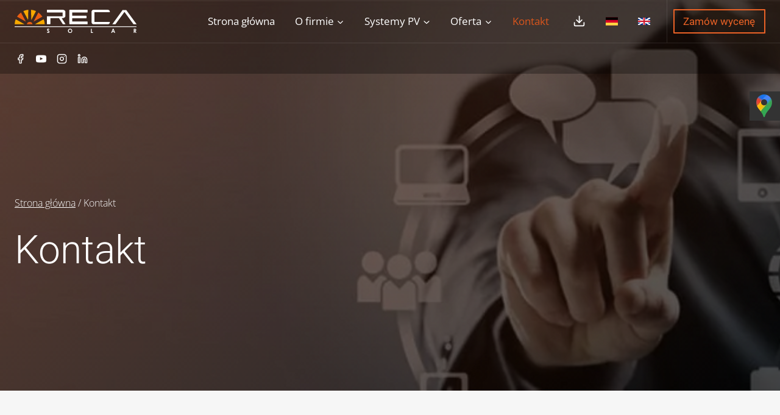

--- FILE ---
content_type: text/html; charset=UTF-8
request_url: https://reca-solar.pl/kontakt/
body_size: 34783
content:
<!doctype html>
<html lang="pl-PL" class="no-js" itemtype="https://schema.org/WebPage" itemscope>
<head>
	<meta charset="UTF-8">
	<meta name="viewport" content="width=device-width, initial-scale=1, minimum-scale=1">

<meta name="viewport" content="width=device-width, initial-scale=1, minimum-scale=1">





	<meta name='robots' content='index, follow, max-image-preview:large, max-snippet:-1, max-video-preview:-1' />

	<!-- This site is optimized with the Yoast SEO plugin v26.6 - https://yoast.com/wordpress/plugins/seo/ -->
	<title>Kontakt z nami – Reca Solar</title>
	<meta name="description" content="Skontaktuj się z Reca Solar – doradzimy, odpowiemy na pytania i pomożemy w doborze rozwiązań fotowoltaicznych dopasowanych do Twoich potrzeb!" />
	<link rel="canonical" href="https://reca-solar.pl/kontakt/" />
	<meta property="og:locale" content="pl_PL" />
	<meta property="og:type" content="article" />
	<meta property="og:title" content="Kontakt z nami – Reca Solar" />
	<meta property="og:description" content="Skontaktuj się z Reca Solar – doradzimy, odpowiemy na pytania i pomożemy w doborze rozwiązań fotowoltaicznych dopasowanych do Twoich potrzeb!" />
	<meta property="og:url" content="https://reca-solar.pl/kontakt/" />
	<meta property="og:site_name" content="Reca Solar | Systemy konstrukcji PV dla instalacji fotowoltaicznych." />
	<meta property="article:publisher" content="https://www.facebook.com/recasolar" />
	<meta property="article:modified_time" content="2025-06-09T09:07:49+00:00" />
	<meta property="og:image" content="https://reca-solar.pl/wp-content/uploads/2022/05/contactuss1-1024x330-2.jpg" />
	<meta property="og:image:width" content="960" />
	<meta property="og:image:height" content="330" />
	<meta property="og:image:type" content="image/jpeg" />
	<meta name="twitter:card" content="summary_large_image" />
	<meta name="twitter:label1" content="Szacowany czas czytania" />
	<meta name="twitter:data1" content="1 minuta" />
	<script type="application/ld+json" class="yoast-schema-graph">{"@context":"https://schema.org","@graph":[{"@type":"WebPage","@id":"https://reca-solar.pl/kontakt/","url":"https://reca-solar.pl/kontakt/","name":"Kontakt z nami – Reca Solar","isPartOf":{"@id":"https://reca-solar.pl/#website"},"primaryImageOfPage":{"@id":"https://reca-solar.pl/kontakt/#primaryimage"},"image":{"@id":"https://reca-solar.pl/kontakt/#primaryimage"},"thumbnailUrl":"https://reca-solar.pl/wp-content/uploads/2022/05/contactuss1-1024x330-2.jpg","datePublished":"2022-05-06T10:26:52+00:00","dateModified":"2025-06-09T09:07:49+00:00","description":"Skontaktuj się z Reca Solar – doradzimy, odpowiemy na pytania i pomożemy w doborze rozwiązań fotowoltaicznych dopasowanych do Twoich potrzeb!","breadcrumb":{"@id":"https://reca-solar.pl/kontakt/#breadcrumb"},"inLanguage":"pl-PL","potentialAction":[{"@type":"ReadAction","target":["https://reca-solar.pl/kontakt/"]}]},{"@type":"ImageObject","inLanguage":"pl-PL","@id":"https://reca-solar.pl/kontakt/#primaryimage","url":"https://reca-solar.pl/wp-content/uploads/2022/05/contactuss1-1024x330-2.jpg","contentUrl":"https://reca-solar.pl/wp-content/uploads/2022/05/contactuss1-1024x330-2.jpg","width":960,"height":330},{"@type":"BreadcrumbList","@id":"https://reca-solar.pl/kontakt/#breadcrumb","itemListElement":[{"@type":"ListItem","position":1,"name":"Strona główna","item":"https://reca-solar.pl/"},{"@type":"ListItem","position":2,"name":"Kontakt"}]},{"@type":"WebSite","@id":"https://reca-solar.pl/#website","url":"https://reca-solar.pl/","name":"Reca Solar | Systemy konstrukcji PV dla instalacji fotowoltaicznych.","description":"Kompleksowa oferta konstrukcji PV dla instalacji fotowoltaicznych wraz systemami montażu.","publisher":{"@id":"https://reca-solar.pl/#organization"},"potentialAction":[{"@type":"SearchAction","target":{"@type":"EntryPoint","urlTemplate":"https://reca-solar.pl/?s={search_term_string}"},"query-input":{"@type":"PropertyValueSpecification","valueRequired":true,"valueName":"search_term_string"}}],"inLanguage":"pl-PL"},{"@type":"Organization","@id":"https://reca-solar.pl/#organization","name":"Reca Solar","url":"https://reca-solar.pl/","logo":{"@type":"ImageObject","inLanguage":"pl-PL","@id":"https://reca-solar.pl/#/schema/logo/image/","url":"https://reca-solar.pl/wp-content/uploads/2022/04/Reca-Solar-Logo.svg","contentUrl":"https://reca-solar.pl/wp-content/uploads/2022/04/Reca-Solar-Logo.svg","width":195,"height":37,"caption":"Reca Solar"},"image":{"@id":"https://reca-solar.pl/#/schema/logo/image/"},"sameAs":["https://www.facebook.com/recasolar","https://www.instagram.com/recasolar","https://www.youtube.com/channel/UCzPVpulVAXgBKHfcnp9_SBQ"]}]}</script>
	<!-- / Yoast SEO plugin. -->


<link rel='dns-prefetch' href='//challenges.cloudflare.com' />
<link rel='dns-prefetch' href='//use.typekit.net' />
<link rel="alternate" type="application/rss+xml" title="Reca Solar | Systemy konstrukcji PV dla instalacji fotowoltaicznych. &raquo; Kanał z wpisami" href="https://reca-solar.pl/feed/" />
<link rel="alternate" type="application/rss+xml" title="Reca Solar | Systemy konstrukcji PV dla instalacji fotowoltaicznych. &raquo; Kanał z komentarzami" href="https://reca-solar.pl/comments/feed/" />
			<script>document.documentElement.classList.remove( 'no-js' );</script>
			<link rel="alternate" title="oEmbed (JSON)" type="application/json+oembed" href="https://reca-solar.pl/wp-json/oembed/1.0/embed?url=https%3A%2F%2Freca-solar.pl%2Fkontakt%2F" />
<link rel="alternate" title="oEmbed (XML)" type="text/xml+oembed" href="https://reca-solar.pl/wp-json/oembed/1.0/embed?url=https%3A%2F%2Freca-solar.pl%2Fkontakt%2F&#038;format=xml" />
<style id='wp-img-auto-sizes-contain-inline-css'>
img:is([sizes=auto i],[sizes^="auto," i]){contain-intrinsic-size:3000px 1500px}
/*# sourceURL=wp-img-auto-sizes-contain-inline-css */
</style>
<style id='wp-emoji-styles-inline-css'>

	img.wp-smiley, img.emoji {
		display: inline !important;
		border: none !important;
		box-shadow: none !important;
		height: 1em !important;
		width: 1em !important;
		margin: 0 0.07em !important;
		vertical-align: -0.1em !important;
		background: none !important;
		padding: 0 !important;
	}
/*# sourceURL=wp-emoji-styles-inline-css */
</style>
<style id='wp-block-library-inline-css'>
:root{--wp-block-synced-color:#7a00df;--wp-block-synced-color--rgb:122,0,223;--wp-bound-block-color:var(--wp-block-synced-color);--wp-editor-canvas-background:#ddd;--wp-admin-theme-color:#007cba;--wp-admin-theme-color--rgb:0,124,186;--wp-admin-theme-color-darker-10:#006ba1;--wp-admin-theme-color-darker-10--rgb:0,107,160.5;--wp-admin-theme-color-darker-20:#005a87;--wp-admin-theme-color-darker-20--rgb:0,90,135;--wp-admin-border-width-focus:2px}@media (min-resolution:192dpi){:root{--wp-admin-border-width-focus:1.5px}}.wp-element-button{cursor:pointer}:root .has-very-light-gray-background-color{background-color:#eee}:root .has-very-dark-gray-background-color{background-color:#313131}:root .has-very-light-gray-color{color:#eee}:root .has-very-dark-gray-color{color:#313131}:root .has-vivid-green-cyan-to-vivid-cyan-blue-gradient-background{background:linear-gradient(135deg,#00d084,#0693e3)}:root .has-purple-crush-gradient-background{background:linear-gradient(135deg,#34e2e4,#4721fb 50%,#ab1dfe)}:root .has-hazy-dawn-gradient-background{background:linear-gradient(135deg,#faaca8,#dad0ec)}:root .has-subdued-olive-gradient-background{background:linear-gradient(135deg,#fafae1,#67a671)}:root .has-atomic-cream-gradient-background{background:linear-gradient(135deg,#fdd79a,#004a59)}:root .has-nightshade-gradient-background{background:linear-gradient(135deg,#330968,#31cdcf)}:root .has-midnight-gradient-background{background:linear-gradient(135deg,#020381,#2874fc)}:root{--wp--preset--font-size--normal:16px;--wp--preset--font-size--huge:42px}.has-regular-font-size{font-size:1em}.has-larger-font-size{font-size:2.625em}.has-normal-font-size{font-size:var(--wp--preset--font-size--normal)}.has-huge-font-size{font-size:var(--wp--preset--font-size--huge)}.has-text-align-center{text-align:center}.has-text-align-left{text-align:left}.has-text-align-right{text-align:right}.has-fit-text{white-space:nowrap!important}#end-resizable-editor-section{display:none}.aligncenter{clear:both}.items-justified-left{justify-content:flex-start}.items-justified-center{justify-content:center}.items-justified-right{justify-content:flex-end}.items-justified-space-between{justify-content:space-between}.screen-reader-text{border:0;clip-path:inset(50%);height:1px;margin:-1px;overflow:hidden;padding:0;position:absolute;width:1px;word-wrap:normal!important}.screen-reader-text:focus{background-color:#ddd;clip-path:none;color:#444;display:block;font-size:1em;height:auto;left:5px;line-height:normal;padding:15px 23px 14px;text-decoration:none;top:5px;width:auto;z-index:100000}html :where(.has-border-color){border-style:solid}html :where([style*=border-top-color]){border-top-style:solid}html :where([style*=border-right-color]){border-right-style:solid}html :where([style*=border-bottom-color]){border-bottom-style:solid}html :where([style*=border-left-color]){border-left-style:solid}html :where([style*=border-width]){border-style:solid}html :where([style*=border-top-width]){border-top-style:solid}html :where([style*=border-right-width]){border-right-style:solid}html :where([style*=border-bottom-width]){border-bottom-style:solid}html :where([style*=border-left-width]){border-left-style:solid}html :where(img[class*=wp-image-]){height:auto;max-width:100%}:where(figure){margin:0 0 1em}html :where(.is-position-sticky){--wp-admin--admin-bar--position-offset:var(--wp-admin--admin-bar--height,0px)}@media screen and (max-width:600px){html :where(.is-position-sticky){--wp-admin--admin-bar--position-offset:0px}}

/*# sourceURL=wp-block-library-inline-css */
</style><style id='wp-block-paragraph-inline-css'>
.is-small-text{font-size:.875em}.is-regular-text{font-size:1em}.is-large-text{font-size:2.25em}.is-larger-text{font-size:3em}.has-drop-cap:not(:focus):first-letter{float:left;font-size:8.4em;font-style:normal;font-weight:100;line-height:.68;margin:.05em .1em 0 0;text-transform:uppercase}body.rtl .has-drop-cap:not(:focus):first-letter{float:none;margin-left:.1em}p.has-drop-cap.has-background{overflow:hidden}:root :where(p.has-background){padding:1.25em 2.375em}:where(p.has-text-color:not(.has-link-color)) a{color:inherit}p.has-text-align-left[style*="writing-mode:vertical-lr"],p.has-text-align-right[style*="writing-mode:vertical-rl"]{rotate:180deg}
/*# sourceURL=https://reca-solar.pl/wp-includes/blocks/paragraph/style.min.css */
</style>
<style id='wp-block-social-links-inline-css'>
.wp-block-social-links{background:none;box-sizing:border-box;margin-left:0;padding-left:0;padding-right:0;text-indent:0}.wp-block-social-links .wp-social-link a,.wp-block-social-links .wp-social-link a:hover{border-bottom:0;box-shadow:none;text-decoration:none}.wp-block-social-links .wp-social-link svg{height:1em;width:1em}.wp-block-social-links .wp-social-link span:not(.screen-reader-text){font-size:.65em;margin-left:.5em;margin-right:.5em}.wp-block-social-links.has-small-icon-size{font-size:16px}.wp-block-social-links,.wp-block-social-links.has-normal-icon-size{font-size:24px}.wp-block-social-links.has-large-icon-size{font-size:36px}.wp-block-social-links.has-huge-icon-size{font-size:48px}.wp-block-social-links.aligncenter{display:flex;justify-content:center}.wp-block-social-links.alignright{justify-content:flex-end}.wp-block-social-link{border-radius:9999px;display:block}@media not (prefers-reduced-motion){.wp-block-social-link{transition:transform .1s ease}}.wp-block-social-link{height:auto}.wp-block-social-link a{align-items:center;display:flex;line-height:0}.wp-block-social-link:hover{transform:scale(1.1)}.wp-block-social-links .wp-block-social-link.wp-social-link{display:inline-block;margin:0;padding:0}.wp-block-social-links .wp-block-social-link.wp-social-link .wp-block-social-link-anchor,.wp-block-social-links .wp-block-social-link.wp-social-link .wp-block-social-link-anchor svg,.wp-block-social-links .wp-block-social-link.wp-social-link .wp-block-social-link-anchor:active,.wp-block-social-links .wp-block-social-link.wp-social-link .wp-block-social-link-anchor:hover,.wp-block-social-links .wp-block-social-link.wp-social-link .wp-block-social-link-anchor:visited{color:currentColor;fill:currentColor}:where(.wp-block-social-links:not(.is-style-logos-only)) .wp-social-link{background-color:#f0f0f0;color:#444}:where(.wp-block-social-links:not(.is-style-logos-only)) .wp-social-link-amazon{background-color:#f90;color:#fff}:where(.wp-block-social-links:not(.is-style-logos-only)) .wp-social-link-bandcamp{background-color:#1ea0c3;color:#fff}:where(.wp-block-social-links:not(.is-style-logos-only)) .wp-social-link-behance{background-color:#0757fe;color:#fff}:where(.wp-block-social-links:not(.is-style-logos-only)) .wp-social-link-bluesky{background-color:#0a7aff;color:#fff}:where(.wp-block-social-links:not(.is-style-logos-only)) .wp-social-link-codepen{background-color:#1e1f26;color:#fff}:where(.wp-block-social-links:not(.is-style-logos-only)) .wp-social-link-deviantart{background-color:#02e49b;color:#fff}:where(.wp-block-social-links:not(.is-style-logos-only)) .wp-social-link-discord{background-color:#5865f2;color:#fff}:where(.wp-block-social-links:not(.is-style-logos-only)) .wp-social-link-dribbble{background-color:#e94c89;color:#fff}:where(.wp-block-social-links:not(.is-style-logos-only)) .wp-social-link-dropbox{background-color:#4280ff;color:#fff}:where(.wp-block-social-links:not(.is-style-logos-only)) .wp-social-link-etsy{background-color:#f45800;color:#fff}:where(.wp-block-social-links:not(.is-style-logos-only)) .wp-social-link-facebook{background-color:#0866ff;color:#fff}:where(.wp-block-social-links:not(.is-style-logos-only)) .wp-social-link-fivehundredpx{background-color:#000;color:#fff}:where(.wp-block-social-links:not(.is-style-logos-only)) .wp-social-link-flickr{background-color:#0461dd;color:#fff}:where(.wp-block-social-links:not(.is-style-logos-only)) .wp-social-link-foursquare{background-color:#e65678;color:#fff}:where(.wp-block-social-links:not(.is-style-logos-only)) .wp-social-link-github{background-color:#24292d;color:#fff}:where(.wp-block-social-links:not(.is-style-logos-only)) .wp-social-link-goodreads{background-color:#eceadd;color:#382110}:where(.wp-block-social-links:not(.is-style-logos-only)) .wp-social-link-google{background-color:#ea4434;color:#fff}:where(.wp-block-social-links:not(.is-style-logos-only)) .wp-social-link-gravatar{background-color:#1d4fc4;color:#fff}:where(.wp-block-social-links:not(.is-style-logos-only)) .wp-social-link-instagram{background-color:#f00075;color:#fff}:where(.wp-block-social-links:not(.is-style-logos-only)) .wp-social-link-lastfm{background-color:#e21b24;color:#fff}:where(.wp-block-social-links:not(.is-style-logos-only)) .wp-social-link-linkedin{background-color:#0d66c2;color:#fff}:where(.wp-block-social-links:not(.is-style-logos-only)) .wp-social-link-mastodon{background-color:#3288d4;color:#fff}:where(.wp-block-social-links:not(.is-style-logos-only)) .wp-social-link-medium{background-color:#000;color:#fff}:where(.wp-block-social-links:not(.is-style-logos-only)) .wp-social-link-meetup{background-color:#f6405f;color:#fff}:where(.wp-block-social-links:not(.is-style-logos-only)) .wp-social-link-patreon{background-color:#000;color:#fff}:where(.wp-block-social-links:not(.is-style-logos-only)) .wp-social-link-pinterest{background-color:#e60122;color:#fff}:where(.wp-block-social-links:not(.is-style-logos-only)) .wp-social-link-pocket{background-color:#ef4155;color:#fff}:where(.wp-block-social-links:not(.is-style-logos-only)) .wp-social-link-reddit{background-color:#ff4500;color:#fff}:where(.wp-block-social-links:not(.is-style-logos-only)) .wp-social-link-skype{background-color:#0478d7;color:#fff}:where(.wp-block-social-links:not(.is-style-logos-only)) .wp-social-link-snapchat{background-color:#fefc00;color:#fff;stroke:#000}:where(.wp-block-social-links:not(.is-style-logos-only)) .wp-social-link-soundcloud{background-color:#ff5600;color:#fff}:where(.wp-block-social-links:not(.is-style-logos-only)) .wp-social-link-spotify{background-color:#1bd760;color:#fff}:where(.wp-block-social-links:not(.is-style-logos-only)) .wp-social-link-telegram{background-color:#2aabee;color:#fff}:where(.wp-block-social-links:not(.is-style-logos-only)) .wp-social-link-threads{background-color:#000;color:#fff}:where(.wp-block-social-links:not(.is-style-logos-only)) .wp-social-link-tiktok{background-color:#000;color:#fff}:where(.wp-block-social-links:not(.is-style-logos-only)) .wp-social-link-tumblr{background-color:#011835;color:#fff}:where(.wp-block-social-links:not(.is-style-logos-only)) .wp-social-link-twitch{background-color:#6440a4;color:#fff}:where(.wp-block-social-links:not(.is-style-logos-only)) .wp-social-link-twitter{background-color:#1da1f2;color:#fff}:where(.wp-block-social-links:not(.is-style-logos-only)) .wp-social-link-vimeo{background-color:#1eb7ea;color:#fff}:where(.wp-block-social-links:not(.is-style-logos-only)) .wp-social-link-vk{background-color:#4680c2;color:#fff}:where(.wp-block-social-links:not(.is-style-logos-only)) .wp-social-link-wordpress{background-color:#3499cd;color:#fff}:where(.wp-block-social-links:not(.is-style-logos-only)) .wp-social-link-whatsapp{background-color:#25d366;color:#fff}:where(.wp-block-social-links:not(.is-style-logos-only)) .wp-social-link-x{background-color:#000;color:#fff}:where(.wp-block-social-links:not(.is-style-logos-only)) .wp-social-link-yelp{background-color:#d32422;color:#fff}:where(.wp-block-social-links:not(.is-style-logos-only)) .wp-social-link-youtube{background-color:red;color:#fff}:where(.wp-block-social-links.is-style-logos-only) .wp-social-link{background:none}:where(.wp-block-social-links.is-style-logos-only) .wp-social-link svg{height:1.25em;width:1.25em}:where(.wp-block-social-links.is-style-logos-only) .wp-social-link-amazon{color:#f90}:where(.wp-block-social-links.is-style-logos-only) .wp-social-link-bandcamp{color:#1ea0c3}:where(.wp-block-social-links.is-style-logos-only) .wp-social-link-behance{color:#0757fe}:where(.wp-block-social-links.is-style-logos-only) .wp-social-link-bluesky{color:#0a7aff}:where(.wp-block-social-links.is-style-logos-only) .wp-social-link-codepen{color:#1e1f26}:where(.wp-block-social-links.is-style-logos-only) .wp-social-link-deviantart{color:#02e49b}:where(.wp-block-social-links.is-style-logos-only) .wp-social-link-discord{color:#5865f2}:where(.wp-block-social-links.is-style-logos-only) .wp-social-link-dribbble{color:#e94c89}:where(.wp-block-social-links.is-style-logos-only) .wp-social-link-dropbox{color:#4280ff}:where(.wp-block-social-links.is-style-logos-only) .wp-social-link-etsy{color:#f45800}:where(.wp-block-social-links.is-style-logos-only) .wp-social-link-facebook{color:#0866ff}:where(.wp-block-social-links.is-style-logos-only) .wp-social-link-fivehundredpx{color:#000}:where(.wp-block-social-links.is-style-logos-only) .wp-social-link-flickr{color:#0461dd}:where(.wp-block-social-links.is-style-logos-only) .wp-social-link-foursquare{color:#e65678}:where(.wp-block-social-links.is-style-logos-only) .wp-social-link-github{color:#24292d}:where(.wp-block-social-links.is-style-logos-only) .wp-social-link-goodreads{color:#382110}:where(.wp-block-social-links.is-style-logos-only) .wp-social-link-google{color:#ea4434}:where(.wp-block-social-links.is-style-logos-only) .wp-social-link-gravatar{color:#1d4fc4}:where(.wp-block-social-links.is-style-logos-only) .wp-social-link-instagram{color:#f00075}:where(.wp-block-social-links.is-style-logos-only) .wp-social-link-lastfm{color:#e21b24}:where(.wp-block-social-links.is-style-logos-only) .wp-social-link-linkedin{color:#0d66c2}:where(.wp-block-social-links.is-style-logos-only) .wp-social-link-mastodon{color:#3288d4}:where(.wp-block-social-links.is-style-logos-only) .wp-social-link-medium{color:#000}:where(.wp-block-social-links.is-style-logos-only) .wp-social-link-meetup{color:#f6405f}:where(.wp-block-social-links.is-style-logos-only) .wp-social-link-patreon{color:#000}:where(.wp-block-social-links.is-style-logos-only) .wp-social-link-pinterest{color:#e60122}:where(.wp-block-social-links.is-style-logos-only) .wp-social-link-pocket{color:#ef4155}:where(.wp-block-social-links.is-style-logos-only) .wp-social-link-reddit{color:#ff4500}:where(.wp-block-social-links.is-style-logos-only) .wp-social-link-skype{color:#0478d7}:where(.wp-block-social-links.is-style-logos-only) .wp-social-link-snapchat{color:#fff;stroke:#000}:where(.wp-block-social-links.is-style-logos-only) .wp-social-link-soundcloud{color:#ff5600}:where(.wp-block-social-links.is-style-logos-only) .wp-social-link-spotify{color:#1bd760}:where(.wp-block-social-links.is-style-logos-only) .wp-social-link-telegram{color:#2aabee}:where(.wp-block-social-links.is-style-logos-only) .wp-social-link-threads{color:#000}:where(.wp-block-social-links.is-style-logos-only) .wp-social-link-tiktok{color:#000}:where(.wp-block-social-links.is-style-logos-only) .wp-social-link-tumblr{color:#011835}:where(.wp-block-social-links.is-style-logos-only) .wp-social-link-twitch{color:#6440a4}:where(.wp-block-social-links.is-style-logos-only) .wp-social-link-twitter{color:#1da1f2}:where(.wp-block-social-links.is-style-logos-only) .wp-social-link-vimeo{color:#1eb7ea}:where(.wp-block-social-links.is-style-logos-only) .wp-social-link-vk{color:#4680c2}:where(.wp-block-social-links.is-style-logos-only) .wp-social-link-whatsapp{color:#25d366}:where(.wp-block-social-links.is-style-logos-only) .wp-social-link-wordpress{color:#3499cd}:where(.wp-block-social-links.is-style-logos-only) .wp-social-link-x{color:#000}:where(.wp-block-social-links.is-style-logos-only) .wp-social-link-yelp{color:#d32422}:where(.wp-block-social-links.is-style-logos-only) .wp-social-link-youtube{color:red}.wp-block-social-links.is-style-pill-shape .wp-social-link{width:auto}:root :where(.wp-block-social-links .wp-social-link a){padding:.25em}:root :where(.wp-block-social-links.is-style-logos-only .wp-social-link a){padding:0}:root :where(.wp-block-social-links.is-style-pill-shape .wp-social-link a){padding-left:.6666666667em;padding-right:.6666666667em}.wp-block-social-links:not(.has-icon-color):not(.has-icon-background-color) .wp-social-link-snapchat .wp-block-social-link-label{color:#000}
/*# sourceURL=https://reca-solar.pl/wp-includes/blocks/social-links/style.min.css */
</style>
<style id='global-styles-inline-css'>
:root{--wp--preset--aspect-ratio--square: 1;--wp--preset--aspect-ratio--4-3: 4/3;--wp--preset--aspect-ratio--3-4: 3/4;--wp--preset--aspect-ratio--3-2: 3/2;--wp--preset--aspect-ratio--2-3: 2/3;--wp--preset--aspect-ratio--16-9: 16/9;--wp--preset--aspect-ratio--9-16: 9/16;--wp--preset--color--black: #000000;--wp--preset--color--cyan-bluish-gray: #abb8c3;--wp--preset--color--white: #ffffff;--wp--preset--color--pale-pink: #f78da7;--wp--preset--color--vivid-red: #cf2e2e;--wp--preset--color--luminous-vivid-orange: #ff6900;--wp--preset--color--luminous-vivid-amber: #fcb900;--wp--preset--color--light-green-cyan: #7bdcb5;--wp--preset--color--vivid-green-cyan: #00d084;--wp--preset--color--pale-cyan-blue: #8ed1fc;--wp--preset--color--vivid-cyan-blue: #0693e3;--wp--preset--color--vivid-purple: #9b51e0;--wp--preset--color--theme-palette-1: var(--global-palette1);--wp--preset--color--theme-palette-2: var(--global-palette2);--wp--preset--color--theme-palette-3: var(--global-palette3);--wp--preset--color--theme-palette-4: var(--global-palette4);--wp--preset--color--theme-palette-5: var(--global-palette5);--wp--preset--color--theme-palette-6: var(--global-palette6);--wp--preset--color--theme-palette-7: var(--global-palette7);--wp--preset--color--theme-palette-8: var(--global-palette8);--wp--preset--color--theme-palette-9: var(--global-palette9);--wp--preset--color--theme-palette-10: var(--global-palette10);--wp--preset--color--theme-palette-11: var(--global-palette11);--wp--preset--color--theme-palette-12: var(--global-palette12);--wp--preset--color--theme-palette-13: var(--global-palette13);--wp--preset--color--theme-palette-14: var(--global-palette14);--wp--preset--color--theme-palette-15: var(--global-palette15);--wp--preset--gradient--vivid-cyan-blue-to-vivid-purple: linear-gradient(135deg,rgb(6,147,227) 0%,rgb(155,81,224) 100%);--wp--preset--gradient--light-green-cyan-to-vivid-green-cyan: linear-gradient(135deg,rgb(122,220,180) 0%,rgb(0,208,130) 100%);--wp--preset--gradient--luminous-vivid-amber-to-luminous-vivid-orange: linear-gradient(135deg,rgb(252,185,0) 0%,rgb(255,105,0) 100%);--wp--preset--gradient--luminous-vivid-orange-to-vivid-red: linear-gradient(135deg,rgb(255,105,0) 0%,rgb(207,46,46) 100%);--wp--preset--gradient--very-light-gray-to-cyan-bluish-gray: linear-gradient(135deg,rgb(238,238,238) 0%,rgb(169,184,195) 100%);--wp--preset--gradient--cool-to-warm-spectrum: linear-gradient(135deg,rgb(74,234,220) 0%,rgb(151,120,209) 20%,rgb(207,42,186) 40%,rgb(238,44,130) 60%,rgb(251,105,98) 80%,rgb(254,248,76) 100%);--wp--preset--gradient--blush-light-purple: linear-gradient(135deg,rgb(255,206,236) 0%,rgb(152,150,240) 100%);--wp--preset--gradient--blush-bordeaux: linear-gradient(135deg,rgb(254,205,165) 0%,rgb(254,45,45) 50%,rgb(107,0,62) 100%);--wp--preset--gradient--luminous-dusk: linear-gradient(135deg,rgb(255,203,112) 0%,rgb(199,81,192) 50%,rgb(65,88,208) 100%);--wp--preset--gradient--pale-ocean: linear-gradient(135deg,rgb(255,245,203) 0%,rgb(182,227,212) 50%,rgb(51,167,181) 100%);--wp--preset--gradient--electric-grass: linear-gradient(135deg,rgb(202,248,128) 0%,rgb(113,206,126) 100%);--wp--preset--gradient--midnight: linear-gradient(135deg,rgb(2,3,129) 0%,rgb(40,116,252) 100%);--wp--preset--font-size--small: var(--global-font-size-small);--wp--preset--font-size--medium: var(--global-font-size-medium);--wp--preset--font-size--large: var(--global-font-size-large);--wp--preset--font-size--x-large: 42px;--wp--preset--font-size--larger: var(--global-font-size-larger);--wp--preset--font-size--xxlarge: var(--global-font-size-xxlarge);--wp--preset--spacing--20: 0.44rem;--wp--preset--spacing--30: 0.67rem;--wp--preset--spacing--40: 1rem;--wp--preset--spacing--50: 1.5rem;--wp--preset--spacing--60: 2.25rem;--wp--preset--spacing--70: 3.38rem;--wp--preset--spacing--80: 5.06rem;--wp--preset--shadow--natural: 6px 6px 9px rgba(0, 0, 0, 0.2);--wp--preset--shadow--deep: 12px 12px 50px rgba(0, 0, 0, 0.4);--wp--preset--shadow--sharp: 6px 6px 0px rgba(0, 0, 0, 0.2);--wp--preset--shadow--outlined: 6px 6px 0px -3px rgb(255, 255, 255), 6px 6px rgb(0, 0, 0);--wp--preset--shadow--crisp: 6px 6px 0px rgb(0, 0, 0);}:where(.is-layout-flex){gap: 0.5em;}:where(.is-layout-grid){gap: 0.5em;}body .is-layout-flex{display: flex;}.is-layout-flex{flex-wrap: wrap;align-items: center;}.is-layout-flex > :is(*, div){margin: 0;}body .is-layout-grid{display: grid;}.is-layout-grid > :is(*, div){margin: 0;}:where(.wp-block-columns.is-layout-flex){gap: 2em;}:where(.wp-block-columns.is-layout-grid){gap: 2em;}:where(.wp-block-post-template.is-layout-flex){gap: 1.25em;}:where(.wp-block-post-template.is-layout-grid){gap: 1.25em;}.has-black-color{color: var(--wp--preset--color--black) !important;}.has-cyan-bluish-gray-color{color: var(--wp--preset--color--cyan-bluish-gray) !important;}.has-white-color{color: var(--wp--preset--color--white) !important;}.has-pale-pink-color{color: var(--wp--preset--color--pale-pink) !important;}.has-vivid-red-color{color: var(--wp--preset--color--vivid-red) !important;}.has-luminous-vivid-orange-color{color: var(--wp--preset--color--luminous-vivid-orange) !important;}.has-luminous-vivid-amber-color{color: var(--wp--preset--color--luminous-vivid-amber) !important;}.has-light-green-cyan-color{color: var(--wp--preset--color--light-green-cyan) !important;}.has-vivid-green-cyan-color{color: var(--wp--preset--color--vivid-green-cyan) !important;}.has-pale-cyan-blue-color{color: var(--wp--preset--color--pale-cyan-blue) !important;}.has-vivid-cyan-blue-color{color: var(--wp--preset--color--vivid-cyan-blue) !important;}.has-vivid-purple-color{color: var(--wp--preset--color--vivid-purple) !important;}.has-black-background-color{background-color: var(--wp--preset--color--black) !important;}.has-cyan-bluish-gray-background-color{background-color: var(--wp--preset--color--cyan-bluish-gray) !important;}.has-white-background-color{background-color: var(--wp--preset--color--white) !important;}.has-pale-pink-background-color{background-color: var(--wp--preset--color--pale-pink) !important;}.has-vivid-red-background-color{background-color: var(--wp--preset--color--vivid-red) !important;}.has-luminous-vivid-orange-background-color{background-color: var(--wp--preset--color--luminous-vivid-orange) !important;}.has-luminous-vivid-amber-background-color{background-color: var(--wp--preset--color--luminous-vivid-amber) !important;}.has-light-green-cyan-background-color{background-color: var(--wp--preset--color--light-green-cyan) !important;}.has-vivid-green-cyan-background-color{background-color: var(--wp--preset--color--vivid-green-cyan) !important;}.has-pale-cyan-blue-background-color{background-color: var(--wp--preset--color--pale-cyan-blue) !important;}.has-vivid-cyan-blue-background-color{background-color: var(--wp--preset--color--vivid-cyan-blue) !important;}.has-vivid-purple-background-color{background-color: var(--wp--preset--color--vivid-purple) !important;}.has-black-border-color{border-color: var(--wp--preset--color--black) !important;}.has-cyan-bluish-gray-border-color{border-color: var(--wp--preset--color--cyan-bluish-gray) !important;}.has-white-border-color{border-color: var(--wp--preset--color--white) !important;}.has-pale-pink-border-color{border-color: var(--wp--preset--color--pale-pink) !important;}.has-vivid-red-border-color{border-color: var(--wp--preset--color--vivid-red) !important;}.has-luminous-vivid-orange-border-color{border-color: var(--wp--preset--color--luminous-vivid-orange) !important;}.has-luminous-vivid-amber-border-color{border-color: var(--wp--preset--color--luminous-vivid-amber) !important;}.has-light-green-cyan-border-color{border-color: var(--wp--preset--color--light-green-cyan) !important;}.has-vivid-green-cyan-border-color{border-color: var(--wp--preset--color--vivid-green-cyan) !important;}.has-pale-cyan-blue-border-color{border-color: var(--wp--preset--color--pale-cyan-blue) !important;}.has-vivid-cyan-blue-border-color{border-color: var(--wp--preset--color--vivid-cyan-blue) !important;}.has-vivid-purple-border-color{border-color: var(--wp--preset--color--vivid-purple) !important;}.has-vivid-cyan-blue-to-vivid-purple-gradient-background{background: var(--wp--preset--gradient--vivid-cyan-blue-to-vivid-purple) !important;}.has-light-green-cyan-to-vivid-green-cyan-gradient-background{background: var(--wp--preset--gradient--light-green-cyan-to-vivid-green-cyan) !important;}.has-luminous-vivid-amber-to-luminous-vivid-orange-gradient-background{background: var(--wp--preset--gradient--luminous-vivid-amber-to-luminous-vivid-orange) !important;}.has-luminous-vivid-orange-to-vivid-red-gradient-background{background: var(--wp--preset--gradient--luminous-vivid-orange-to-vivid-red) !important;}.has-very-light-gray-to-cyan-bluish-gray-gradient-background{background: var(--wp--preset--gradient--very-light-gray-to-cyan-bluish-gray) !important;}.has-cool-to-warm-spectrum-gradient-background{background: var(--wp--preset--gradient--cool-to-warm-spectrum) !important;}.has-blush-light-purple-gradient-background{background: var(--wp--preset--gradient--blush-light-purple) !important;}.has-blush-bordeaux-gradient-background{background: var(--wp--preset--gradient--blush-bordeaux) !important;}.has-luminous-dusk-gradient-background{background: var(--wp--preset--gradient--luminous-dusk) !important;}.has-pale-ocean-gradient-background{background: var(--wp--preset--gradient--pale-ocean) !important;}.has-electric-grass-gradient-background{background: var(--wp--preset--gradient--electric-grass) !important;}.has-midnight-gradient-background{background: var(--wp--preset--gradient--midnight) !important;}.has-small-font-size{font-size: var(--wp--preset--font-size--small) !important;}.has-medium-font-size{font-size: var(--wp--preset--font-size--medium) !important;}.has-large-font-size{font-size: var(--wp--preset--font-size--large) !important;}.has-x-large-font-size{font-size: var(--wp--preset--font-size--x-large) !important;}
/*# sourceURL=global-styles-inline-css */
</style>

<style id='classic-theme-styles-inline-css'>
/*! This file is auto-generated */
.wp-block-button__link{color:#fff;background-color:#32373c;border-radius:9999px;box-shadow:none;text-decoration:none;padding:calc(.667em + 2px) calc(1.333em + 2px);font-size:1.125em}.wp-block-file__button{background:#32373c;color:#fff;text-decoration:none}
/*# sourceURL=/wp-includes/css/classic-themes.min.css */
</style>
<link rel='stylesheet' id='contact-form-7-css' href='https://reca-solar.pl/wp-content/plugins/contact-form-7/includes/css/styles.css?ver=6.1.4' media='all' />
<link rel='stylesheet' id='mfcf7_zl_button_style-css' href='https://reca-solar.pl/wp-content/plugins/multiline-files-for-contact-form-7/css/style.css?12&#038;ver=ad52f14ee1add8f1c8862b4a6a7f7ca6' media='all' />
<link rel='stylesheet' id='kadence-global-css' href='https://reca-solar.pl/wp-content/themes/kadence/assets/css/global.min.css?ver=1.4.2' media='all' />
<style id='kadence-global-inline-css'>
/* Kadence Base CSS */
:root{--global-palette1:#eb6226;--global-palette2:#f6aa15;--global-palette3:#000000;--global-palette4:#171717;--global-palette5:#272727;--global-palette6:#cccccc;--global-palette7:#f6f6f6;--global-palette8:#fcfcfc;--global-palette9:#FFFFFF;--global-palette10:oklch(from var(--global-palette1) calc(l + 0.10 * (1 - l)) calc(c * 1.00) calc(h + 180) / 100%);--global-palette11:#13612e;--global-palette12:#1159af;--global-palette13:#b82105;--global-palette14:#f7630c;--global-palette15:#f5a524;--global-palette9rgb:255, 255, 255;--global-palette-highlight:var(--global-palette1);--global-palette-highlight-alt:var(--global-palette2);--global-palette-highlight-alt2:var(--global-palette9);--global-palette-btn-bg:rgba(235,98,38,0);--global-palette-btn-bg-hover:var(--global-palette1);--global-palette-btn:var(--global-palette1);--global-palette-btn-hover:var(--global-palette9);--global-palette-btn-sec-bg:var(--global-palette7);--global-palette-btn-sec-bg-hover:var(--global-palette2);--global-palette-btn-sec:var(--global-palette3);--global-palette-btn-sec-hover:var(--global-palette9);--global-body-font-family:'Open Sans', sans-serif;--global-heading-font-family:Roboto, sans-serif;--global-primary-nav-font-family:inherit;--global-fallback-font:sans-serif;--global-display-fallback-font:sans-serif;--global-content-width:1440px;--global-content-wide-width:calc(1440px + 230px);--global-content-narrow-width:900px;--global-content-edge-padding:1.5rem;--global-content-boxed-padding:2rem;--global-calc-content-width:calc(1440px - var(--global-content-edge-padding) - var(--global-content-edge-padding) );--wp--style--global--content-size:var(--global-calc-content-width);}.wp-site-blocks{--global-vw:calc( 100vw - ( 0.5 * var(--scrollbar-offset)));}body{background:var(--global-palette8);}body, input, select, optgroup, textarea{font-style:normal;font-weight:normal;font-size:1.063em;line-height:1.8;font-family:var(--global-body-font-family);color:var(--global-palette4);}.content-bg, body.content-style-unboxed .site{background:var(--global-palette9);}@media all and (max-width: 767px){body{font-size:1em;line-height:1.75;}}h1,h2,h3,h4,h5,h6{font-family:var(--global-heading-font-family);}h1{font-style:normal;font-weight:300;font-size:4rem;line-height:1.5;color:var(--global-palette3);}h2{font-style:normal;font-weight:300;font-size:3.157rem;line-height:1.5;color:var(--global-palette3);}h3{font-style:normal;font-weight:300;font-size:2.369rem;line-height:1.5;color:var(--global-palette3);}h4{font-style:normal;font-weight:300;font-size:1.777rem;line-height:1.5;color:var(--global-palette4);}h5{font-style:normal;font-weight:normal;font-size:1.333rem;line-height:1.5;color:var(--global-palette4);}h6{font-style:normal;font-weight:500;font-size:1rem;line-height:1.5;color:var(--global-palette5);}.entry-hero .kadence-breadcrumbs, .entry-hero .search-form{font-style:normal;font-weight:300;font-size:1rem;font-family:'Open Sans', sans-serif;}@media all and (max-width: 1024px){h1{font-size:3.157rem;}h2{font-size:2.8rem;}h3{font-size:1.777rem;}h4{font-size:1.333rem;}h5{font-size:1.2rem;}h6{font-size:0.8rem;}}@media all and (max-width: 767px){h1{font-size:2.8rem;}h2{font-size:2.1rem;}h3{font-size:1.333rem;}h4{font-size:1rem;}h5{font-size:1rem;}h6{font-size:0.8rem;}}.entry-hero .kadence-breadcrumbs{max-width:1440px;}.site-container, .site-header-row-layout-contained, .site-footer-row-layout-contained, .entry-hero-layout-contained, .comments-area, .alignfull > .wp-block-cover__inner-container, .alignwide > .wp-block-cover__inner-container{max-width:var(--global-content-width);}.content-width-narrow .content-container.site-container, .content-width-narrow .hero-container.site-container{max-width:var(--global-content-narrow-width);}@media all and (min-width: 1670px){.wp-site-blocks .content-container  .alignwide{margin-left:-115px;margin-right:-115px;width:unset;max-width:unset;}}@media all and (min-width: 1160px){.content-width-narrow .wp-site-blocks .content-container .alignwide{margin-left:-130px;margin-right:-130px;width:unset;max-width:unset;}}.content-style-boxed .wp-site-blocks .entry-content .alignwide{margin-left:calc( -1 * var( --global-content-boxed-padding ) );margin-right:calc( -1 * var( --global-content-boxed-padding ) );}.content-area{margin-top:5rem;margin-bottom:5rem;}@media all and (max-width: 1024px){.content-area{margin-top:3rem;margin-bottom:3rem;}}@media all and (max-width: 767px){.content-area{margin-top:2rem;margin-bottom:2rem;}}@media all and (max-width: 1024px){:root{--global-content-boxed-padding:2rem;}}@media all and (max-width: 767px){:root{--global-content-edge-padding:1rem;--global-content-boxed-padding:1.5rem;}}.entry-content-wrap{padding:2rem;}@media all and (max-width: 1024px){.entry-content-wrap{padding:2rem;}}@media all and (max-width: 767px){.entry-content-wrap{padding:1.5rem;}}.entry.single-entry{box-shadow:0px 15px 15px -10px rgba(0,0,0,0.05);border-radius:0px 0px 0px 0px;}.entry.loop-entry{box-shadow:0px 15px 15px -10px rgba(0,0,0,0.05);}.loop-entry .entry-content-wrap{padding:2rem;}@media all and (max-width: 1024px){.loop-entry .entry-content-wrap{padding:2rem;}}@media all and (max-width: 767px){.loop-entry .entry-content-wrap{padding:1.5rem;}}button, .button, .wp-block-button__link, input[type="button"], input[type="reset"], input[type="submit"], .fl-button, .elementor-button-wrapper .elementor-button, .wc-block-components-checkout-place-order-button, .wc-block-cart__submit{font-style:normal;font-weight:normal;font-size:1em;font-family:Roboto, sans-serif;border-radius:1px;padding:0.50em 1.25em 0.50em 1.25em;border:1.5px solid currentColor;border-color:var(--global-palette1);box-shadow:0px 0px 0px -7px rgba(0,0,0,0);}.wp-block-button.is-style-outline .wp-block-button__link{padding:0.50em 1.25em 0.50em 1.25em;}button:hover, button:focus, button:active, .button:hover, .button:focus, .button:active, .wp-block-button__link:hover, .wp-block-button__link:focus, .wp-block-button__link:active, input[type="button"]:hover, input[type="button"]:focus, input[type="button"]:active, input[type="reset"]:hover, input[type="reset"]:focus, input[type="reset"]:active, input[type="submit"]:hover, input[type="submit"]:focus, input[type="submit"]:active, .elementor-button-wrapper .elementor-button:hover, .elementor-button-wrapper .elementor-button:focus, .elementor-button-wrapper .elementor-button:active, .wc-block-cart__submit:hover{box-shadow:0px 15px 25px -7px rgba(0,0,0,0.1);}.kb-button.kb-btn-global-outline.kb-btn-global-inherit{padding-top:calc(0.50em - 2px);padding-right:calc(1.25em - 2px);padding-bottom:calc(0.50em - 2px);padding-left:calc(1.25em - 2px);}@media all and (max-width: 1024px){button, .button, .wp-block-button__link, input[type="button"], input[type="reset"], input[type="submit"], .fl-button, .elementor-button-wrapper .elementor-button, .wc-block-components-checkout-place-order-button, .wc-block-cart__submit{border-color:var(--global-palette1);}}@media all and (max-width: 767px){button, .button, .wp-block-button__link, input[type="button"], input[type="reset"], input[type="submit"], .fl-button, .elementor-button-wrapper .elementor-button, .wc-block-components-checkout-place-order-button, .wc-block-cart__submit{border-color:var(--global-palette1);font-size:1em;}}button.button-style-secondary, .button.button-style-secondary, .wp-block-button__link.button-style-secondary, input[type="button"].button-style-secondary, input[type="reset"].button-style-secondary, input[type="submit"].button-style-secondary, .fl-button.button-style-secondary, .elementor-button-wrapper .elementor-button.button-style-secondary, .wc-block-components-checkout-place-order-button.button-style-secondary, .wc-block-cart__submit.button-style-secondary{font-style:normal;font-weight:normal;font-size:1em;font-family:Roboto, sans-serif;}@media all and (min-width: 1025px){.transparent-header .entry-hero .entry-hero-container-inner{padding-top:calc(70px + 0px);}}@media all and (max-width: 1024px){.mobile-transparent-header .entry-hero .entry-hero-container-inner{padding-top:70px;}}@media all and (max-width: 767px){.mobile-transparent-header .entry-hero .entry-hero-container-inner{padding-top:70px;}}#kt-scroll-up-reader, #kt-scroll-up{border-radius:0px 0px 0px 0px;color:var(--global-palette1);bottom:30px;font-size:1.2em;padding:0.4em 0.4em 0.4em 0.4em;}#kt-scroll-up-reader.scroll-up-side-right, #kt-scroll-up.scroll-up-side-right{right:30px;}#kt-scroll-up-reader.scroll-up-side-left, #kt-scroll-up.scroll-up-side-left{left:30px;}@media all and (hover: hover){#kt-scroll-up-reader:hover, #kt-scroll-up:hover{color:var(--global-palette2);}}.wp-site-blocks .page-title h1{font-style:normal;color:var(--global-palette9);}.page-title .kadence-breadcrumbs{color:var(--global-palette9);}.page-hero-section .entry-hero-container-inner{background:var(--global-palette3);}.entry-hero.page-hero-section .entry-header{min-height:520px;}.page-hero-section .hero-section-overlay{background:linear-gradient(310deg,rgba(0,0,0,0.69) 3%,rgba(89,36,12,0.69) 100%);}.entry-author-style-center{padding-top:var(--global-md-spacing);border-top:1px solid var(--global-gray-500);}.entry-author-style-center .entry-author-avatar, .entry-meta .author-avatar{display:none;}.entry-author-style-normal .entry-author-profile{padding-left:0px;}#comments .comment-meta{margin-left:0px;}.loop-entry.type-post h2.entry-title{font-style:normal;font-size:2rem;color:var(--global-palette4);}@media all and (max-width: 1024px){.loop-entry.type-post h2.entry-title{font-size:1.8rem;}}@media all and (max-width: 767px){.loop-entry.type-post h2.entry-title{font-size:1.6rem;}}
/* Kadence Header CSS */
.wp-site-blocks #mobile-header{display:block;}.wp-site-blocks #main-header{display:none;}@media all and (min-width: 1183px){.wp-site-blocks #mobile-header{display:none;}.wp-site-blocks #main-header{display:block;}}@media all and (max-width: 1182px){.mobile-transparent-header #masthead{position:absolute;left:0px;right:0px;z-index:100;}.kadence-scrollbar-fixer.mobile-transparent-header #masthead{right:var(--scrollbar-offset,0);}.mobile-transparent-header #masthead, .mobile-transparent-header .site-top-header-wrap .site-header-row-container-inner, .mobile-transparent-header .site-main-header-wrap .site-header-row-container-inner, .mobile-transparent-header .site-bottom-header-wrap .site-header-row-container-inner{background:transparent;}.site-header-row-tablet-layout-fullwidth, .site-header-row-tablet-layout-standard{padding:0px;}}@media all and (min-width: 1183px){.transparent-header #masthead{position:absolute;left:0px;right:0px;z-index:100;}.transparent-header.kadence-scrollbar-fixer #masthead{right:var(--scrollbar-offset,0);}.transparent-header #masthead, .transparent-header .site-top-header-wrap .site-header-row-container-inner, .transparent-header .site-main-header-wrap .site-header-row-container-inner, .transparent-header .site-bottom-header-wrap .site-header-row-container-inner{background:transparent;}}.site-branding a.brand img{max-width:200px;}.site-branding a.brand img.svg-logo-image{width:200px;}.site-branding{padding:0px 0px 0px 0px;}#masthead, #masthead .kadence-sticky-header.item-is-fixed:not(.item-at-start):not(.site-header-row-container):not(.site-main-header-wrap), #masthead .kadence-sticky-header.item-is-fixed:not(.item-at-start) > .site-header-row-container-inner{background:#ffffff;}.site-main-header-wrap .site-header-row-container-inner{background:var(--global-palette3);border-bottom:1px solid rgba(255,255,255,0.1);}.site-main-header-inner-wrap{min-height:70px;}.site-bottom-header-wrap .site-header-row-container-inner{background:var(--global-palette3);}.site-bottom-header-inner-wrap{min-height:0px;}.site-bottom-header-wrap .site-header-row-container-inner>.site-container{padding:8px 16px 8px 16px;}#masthead .kadence-sticky-header.item-is-fixed:not(.item-at-start):not(.site-header-row-container):not(.item-hidden-above):not(.site-main-header-wrap), #masthead .kadence-sticky-header.item-is-fixed:not(.item-at-start):not(.item-hidden-above) > .site-header-row-container-inner{background:var(--global-palette3);border-bottom:2px none var(--global-palette1);}.site-main-header-wrap.site-header-row-container.site-header-focus-item.site-header-row-layout-standard.kadence-sticky-header.item-is-fixed.item-is-stuck, .site-header-upper-inner-wrap.kadence-sticky-header.item-is-fixed.item-is-stuck, .site-header-inner-wrap.kadence-sticky-header.item-is-fixed.item-is-stuck, .site-top-header-wrap.site-header-row-container.site-header-focus-item.site-header-row-layout-standard.kadence-sticky-header.item-is-fixed.item-is-stuck, .site-bottom-header-wrap.site-header-row-container.site-header-focus-item.site-header-row-layout-standard.kadence-sticky-header.item-is-fixed.item-is-stuck{box-shadow:0px 0px 0px 0px rgba(0,0,0,0);}.transparent-header #wrapper #masthead{background:rgba(0,0,0,0.3);border-bottom:0px solid rgba(252,252,252,0);}.header-navigation[class*="header-navigation-style-underline"] .header-menu-container.primary-menu-container>ul>li>a:after{width:calc( 100% - 2.6vw);}.main-navigation .primary-menu-container > ul > li.menu-item > a{padding-left:calc(2.6vw / 2);padding-right:calc(2.6vw / 2);color:var(--global-palette9);}.main-navigation .primary-menu-container > ul > li.menu-item .dropdown-nav-special-toggle{right:calc(2.6vw / 2);}.main-navigation .primary-menu-container > ul > li.menu-item > a:hover{color:var(--global-palette1);background:rgba(235,98,38,0);}
					.header-navigation[class*="header-navigation-style-underline"] .header-menu-container.primary-menu-container>ul>li.current-menu-ancestor>a:after,
					.header-navigation[class*="header-navigation-style-underline"] .header-menu-container.primary-menu-container>ul>li.current-page-parent>a:after,
					.header-navigation[class*="header-navigation-style-underline"] .header-menu-container.primary-menu-container>ul>li.current-product-ancestor>a:after
				{transform:scale(1, 1) translate(50%, 0);}
					.main-navigation .primary-menu-container > ul > li.menu-item.current-menu-item > a, 
					.main-navigation .primary-menu-container > ul > li.menu-item.current-menu-ancestor > a, 
					.main-navigation .primary-menu-container > ul > li.menu-item.current-page-parent > a,
					.main-navigation .primary-menu-container > ul > li.menu-item.current-product-ancestor > a
				{color:#db561c;}.header-navigation .header-menu-container ul ul.sub-menu, .header-navigation .header-menu-container ul ul.submenu{background:rgba(0,0,0,0.86);box-shadow:0px 2px 13px 0px rgba(0,0,0,0.1);}.header-navigation .header-menu-container ul ul li.menu-item, .header-menu-container ul.menu > li.kadence-menu-mega-enabled > ul > li.menu-item > a{border-bottom:0px solid rgba(255,255,255,0.1);border-radius:0px 0px 0px 0px;}.header-navigation .header-menu-container ul ul li.menu-item > a{width:300px;padding-top:0.8em;padding-bottom:0.8em;color:var(--global-palette8);font-style:normal;font-size:16px;}.header-navigation .header-menu-container ul ul li.menu-item > a:hover{color:var(--global-palette1);background:#000000;border-radius:0px 0px 0px 0px;}.header-navigation .header-menu-container ul ul li.menu-item.current-menu-item > a{color:var(--global-palette1);background:#000000;border-radius:0px 0px 0px 0px;}.mobile-toggle-open-container .menu-toggle-open, .mobile-toggle-open-container .menu-toggle-open:focus{color:var(--global-palette9);padding:0.4em 0.6em 0.4em 0.6em;font-size:14px;}.mobile-toggle-open-container .menu-toggle-open.menu-toggle-style-bordered{border:1px solid currentColor;}.mobile-toggle-open-container .menu-toggle-open .menu-toggle-icon{font-size:1.9em;}.mobile-toggle-open-container .menu-toggle-open:hover, .mobile-toggle-open-container .menu-toggle-open:focus-visible{color:var(--global-palette-highlight);}.mobile-navigation ul li{font-style:normal;font-size:1rem;}@media all and (max-width: 767px){.mobile-navigation ul li{font-size:0.9rem;line-height:1.4;}}.mobile-navigation ul li a{padding-top:1em;padding-bottom:1em;}.mobile-navigation ul li > a, .mobile-navigation ul li.menu-item-has-children > .drawer-nav-drop-wrap{color:var(--global-palette8);}.mobile-navigation ul li.current-menu-item > a, .mobile-navigation ul li.current-menu-item.menu-item-has-children > .drawer-nav-drop-wrap{color:var(--global-palette-highlight);}.mobile-navigation ul li.menu-item-has-children .drawer-nav-drop-wrap, .mobile-navigation ul li:not(.menu-item-has-children) a{border-bottom:1px solid rgba(255,255,255,0.1);}.mobile-navigation:not(.drawer-navigation-parent-toggle-true) ul li.menu-item-has-children .drawer-nav-drop-wrap button{border-left:1px solid rgba(255,255,255,0.1);}#mobile-drawer .drawer-header .drawer-toggle{padding:0.6em 0.15em 0.6em 0.15em;font-size:30px;}#main-header .header-button{border-radius:1px 1px 1px 1px;border:1.5px solid currentColor;border-color:var(--global-palette1);box-shadow:0px 0px 0px -7px rgba(0,0,0,0);}#main-header .header-button.button-size-custom{padding:5px 15px 5px 15px;}#main-header .header-button:hover{box-shadow:0px 15px 25px -7px rgba(0,0,0,0.1);}.header-social-wrap .header-social-inner-wrap{font-size:1em;gap:0.3em;}.header-social-wrap .header-social-inner-wrap .social-button{color:var(--global-palette9);background:rgba(0,0,0,0);border:2px none transparent;border-radius:3px;}.header-social-wrap .header-social-inner-wrap .social-button:hover{color:var(--global-palette1);background:rgba(0,0,0,0);}.header-mobile-social-wrap .header-mobile-social-inner-wrap{font-size:1em;gap:1em;}.header-mobile-social-wrap .header-mobile-social-inner-wrap .social-button{color:var(--global-palette9);background:rgba(0,0,0,0);border:2px none transparent;border-radius:3px;}.header-mobile-social-wrap .header-mobile-social-inner-wrap .social-button:hover{color:var(--global-palette1);background:rgba(0,0,0,0);}.mobile-header-button-wrap .mobile-header-button-inner-wrap .mobile-header-button{margin:25px 0px 0px 0px;border-radius:1px 1px 1px 1px;border:1px solid currentColor;border-color:var(--global-palette1);box-shadow:0px 0px 0px -7px rgba(0,0,0,0);}.mobile-header-button-wrap .mobile-header-button-inner-wrap .mobile-header-button:hover{box-shadow:0px 15px 25px -7px rgba(0,0,0,0.1);}
/* Kadence Footer CSS */
.site-middle-footer-wrap .site-footer-row-container-inner{background:var(--global-palette4);}.site-middle-footer-inner-wrap{padding-top:80px;padding-bottom:80px;grid-column-gap:30px;grid-row-gap:30px;}.site-middle-footer-inner-wrap .widget{margin-bottom:20px;}.site-middle-footer-inner-wrap .site-footer-section:not(:last-child):after{right:calc(-30px / 2);}.site-bottom-footer-wrap .site-footer-row-container-inner{background:var(--global-palette4);border-top:1px solid rgba(235,98,38,0.1);}.site-bottom-footer-inner-wrap{padding-top:10px;padding-bottom:10px;grid-column-gap:30px;}.site-bottom-footer-inner-wrap .widget{margin-bottom:30px;}.site-bottom-footer-inner-wrap .site-footer-section:not(:last-child):after{right:calc(-30px / 2);}#colophon .footer-html{font-style:normal;font-weight:300;font-size:14px;color:rgba(204,204,204,0.43);}
/* Kadence Dynamic CSS */
.content-title-style-above .page-hero-section .entry-hero-container-inner{background-image:url('https://reca-solar.pl/wp-content/uploads/2022/05/contactuss1-1024x330-2.jpg');background-repeat:no-repeat;background-position:center center;background-size:cover;background-attachment:scroll;}
/* Kadence Pro Header CSS */
.header-navigation-dropdown-direction-left ul ul.submenu, .header-navigation-dropdown-direction-left ul ul.sub-menu{right:0px;left:auto;}.rtl .header-navigation-dropdown-direction-right ul ul.submenu, .rtl .header-navigation-dropdown-direction-right ul ul.sub-menu{left:0px;right:auto;}.header-account-button .nav-drop-title-wrap > .kadence-svg-iconset, .header-account-button > .kadence-svg-iconset{font-size:1.2em;}.site-header-item .header-account-button .nav-drop-title-wrap, .site-header-item .header-account-wrap > .header-account-button{display:flex;align-items:center;}.header-account-style-icon_label .header-account-label{padding-left:5px;}.header-account-style-label_icon .header-account-label{padding-right:5px;}.site-header-item .header-account-wrap .header-account-button{text-decoration:none;box-shadow:none;color:inherit;background:transparent;padding:0.6em 0em 0.6em 0em;}.header-mobile-account-wrap .header-account-button .nav-drop-title-wrap > .kadence-svg-iconset, .header-mobile-account-wrap .header-account-button > .kadence-svg-iconset{font-size:1.2em;}.header-mobile-account-wrap .header-account-button .nav-drop-title-wrap, .header-mobile-account-wrap > .header-account-button{display:flex;align-items:center;}.header-mobile-account-wrap.header-account-style-icon_label .header-account-label{padding-left:5px;}.header-mobile-account-wrap.header-account-style-label_icon .header-account-label{padding-right:5px;}.header-mobile-account-wrap .header-account-button{text-decoration:none;box-shadow:none;color:inherit;background:transparent;padding:0.6em 0em 0.6em 0em;}#login-drawer .drawer-inner .drawer-content{display:flex;justify-content:center;align-items:center;position:absolute;top:0px;bottom:0px;left:0px;right:0px;padding:0px;}#loginform p label{display:block;}#login-drawer #loginform{width:100%;}#login-drawer #loginform input{width:100%;}#login-drawer #loginform input[type="checkbox"]{width:auto;}#login-drawer .drawer-inner .drawer-header{position:relative;z-index:100;}#login-drawer .drawer-content_inner.widget_login_form_inner{padding:2em;width:100%;max-width:350px;border-radius:.25rem;background:var(--global-palette9);color:var(--global-palette4);}#login-drawer .lost_password a{color:var(--global-palette6);}#login-drawer .lost_password, #login-drawer .register-field{text-align:center;}#login-drawer .widget_login_form_inner p{margin-top:1.2em;margin-bottom:0em;}#login-drawer .widget_login_form_inner p:first-child{margin-top:0em;}#login-drawer .widget_login_form_inner label{margin-bottom:0.5em;}#login-drawer hr.register-divider{margin:1.2em 0;border-width:1px;}#login-drawer .register-field{font-size:90%;}@media all and (min-width: 1025px){#login-drawer hr.register-divider.hide-desktop{display:none;}#login-drawer p.register-field.hide-desktop{display:none;}}@media all and (max-width: 1024px){#login-drawer hr.register-divider.hide-mobile{display:none;}#login-drawer p.register-field.hide-mobile{display:none;}}@media all and (max-width: 767px){#login-drawer hr.register-divider.hide-mobile{display:none;}#login-drawer p.register-field.hide-mobile{display:none;}}.tertiary-navigation .tertiary-menu-container > ul > li.menu-item > a{padding-left:calc(1.2em / 2);padding-right:calc(1.2em / 2);padding-top:0.6em;padding-bottom:0.6em;color:var(--global-palette5);}.tertiary-navigation .tertiary-menu-container > ul > li.menu-item > a:hover{color:var(--global-palette-highlight);}.tertiary-navigation .tertiary-menu-container > ul > li.menu-item.current-menu-item > a{color:var(--global-palette3);}.header-navigation[class*="header-navigation-style-underline"] .header-menu-container.tertiary-menu-container>ul>li>a:after{width:calc( 100% - 1.2em);}.quaternary-navigation .quaternary-menu-container > ul > li.menu-item > a{padding-left:calc(1.2em / 2);padding-right:calc(1.2em / 2);padding-top:0.6em;padding-bottom:0.6em;color:var(--global-palette5);}.quaternary-navigation .quaternary-menu-container > ul > li.menu-item > a:hover{color:var(--global-palette-highlight);}.quaternary-navigation .quaternary-menu-container > ul > li.menu-item.current-menu-item > a{color:var(--global-palette3);}.header-navigation[class*="header-navigation-style-underline"] .header-menu-container.quaternary-menu-container>ul>li>a:after{width:calc( 100% - 1.2em);}#main-header .header-divider{border-right:1px solid rgba(255,255,255,0.1);height:100%;}#main-header .header-divider2{border-right:2px solid rgba(255,255,255,0.1);height:100%;}#main-header .header-divider3{border-right:1px solid var(--global-palette6);height:50%;}#mobile-header .header-mobile-divider, #mobile-drawer .header-mobile-divider{border-right:1px solid var(--global-palette6);height:50%;}#mobile-drawer .header-mobile-divider{border-top:1px solid var(--global-palette6);width:50%;}#mobile-header .header-mobile-divider2{border-right:1px solid var(--global-palette6);height:50%;}#mobile-drawer .header-mobile-divider2{border-top:1px solid var(--global-palette6);width:50%;}.header-item-search-bar form ::-webkit-input-placeholder{color:currentColor;opacity:0.5;}.header-item-search-bar form ::placeholder{color:currentColor;opacity:0.5;}.header-search-bar form{max-width:100%;width:240px;}.header-mobile-search-bar form{max-width:calc(100vw - var(--global-sm-spacing) - var(--global-sm-spacing));width:240px;}.header-widget-lstyle-normal .header-widget-area-inner a:not(.button){text-decoration:underline;}.element-contact-inner-wrap{display:flex;flex-wrap:wrap;align-items:center;margin-top:-0.6em;margin-left:calc(-0.6em / 2);margin-right:calc(-0.6em / 2);}.element-contact-inner-wrap .header-contact-item{display:inline-flex;flex-wrap:wrap;align-items:center;margin-top:0.6em;margin-left:calc(0.6em / 2);margin-right:calc(0.6em / 2);}.element-contact-inner-wrap .header-contact-item .kadence-svg-iconset{font-size:1em;}.header-contact-item img{display:inline-block;}.header-contact-item .contact-label{margin-left:0.3em;}.rtl .header-contact-item .contact-label{margin-right:0.3em;margin-left:0px;}.header-mobile-contact-wrap .element-contact-inner-wrap{display:flex;flex-wrap:wrap;align-items:center;margin-top:-0.6em;margin-left:calc(-0.6em / 2);margin-right:calc(-0.6em / 2);}.header-mobile-contact-wrap .element-contact-inner-wrap .header-contact-item{display:inline-flex;flex-wrap:wrap;align-items:center;margin-top:0.6em;margin-left:calc(0.6em / 2);margin-right:calc(0.6em / 2);}.header-mobile-contact-wrap .element-contact-inner-wrap .header-contact-item .kadence-svg-iconset{font-size:1em;}#main-header .header-button2{box-shadow:0px 0px 0px -7px rgba(0,0,0,0);}#main-header .header-button2:hover{box-shadow:0px 15px 25px -7px rgba(0,0,0,0.1);}.mobile-header-button2-wrap .mobile-header-button-inner-wrap .mobile-header-button2{border:2px none transparent;box-shadow:0px 0px 0px -7px rgba(0,0,0,0);}.mobile-header-button2-wrap .mobile-header-button-inner-wrap .mobile-header-button2:hover{box-shadow:0px 15px 25px -7px rgba(0,0,0,0.1);}#widget-drawer.popup-drawer-layout-fullwidth .drawer-content .header-widget2, #widget-drawer.popup-drawer-layout-sidepanel .drawer-inner{max-width:400px;}#widget-drawer.popup-drawer-layout-fullwidth .drawer-content .header-widget2{margin:0 auto;}.widget-toggle-open{display:flex;align-items:center;background:transparent;box-shadow:none;}.widget-toggle-open:hover, .widget-toggle-open:focus{border-color:currentColor;background:transparent;box-shadow:none;}.widget-toggle-open .widget-toggle-icon{display:flex;}.widget-toggle-open .widget-toggle-label{padding-right:5px;}.rtl .widget-toggle-open .widget-toggle-label{padding-left:5px;padding-right:0px;}.widget-toggle-open .widget-toggle-label:empty, .rtl .widget-toggle-open .widget-toggle-label:empty{padding-right:0px;padding-left:0px;}.widget-toggle-open-container .widget-toggle-open{color:var(--global-palette5);padding:0.4em 0.6em 0.4em 0.6em;font-size:14px;}.widget-toggle-open-container .widget-toggle-open.widget-toggle-style-bordered{border:1px solid currentColor;}.widget-toggle-open-container .widget-toggle-open .widget-toggle-icon{font-size:20px;}.widget-toggle-open-container .widget-toggle-open:hover, .widget-toggle-open-container .widget-toggle-open:focus{color:var(--global-palette-highlight);}#widget-drawer .header-widget-2style-normal a:not(.button){text-decoration:underline;}#widget-drawer .header-widget-2style-plain a:not(.button){text-decoration:none;}#widget-drawer .header-widget2 .widget-title{color:var(--global-palette9);}#widget-drawer .header-widget2{color:var(--global-palette8);}#widget-drawer .header-widget2 a:not(.button), #widget-drawer .header-widget2 .drawer-sub-toggle{color:var(--global-palette8);}#widget-drawer .header-widget2 a:not(.button):hover, #widget-drawer .header-widget2 .drawer-sub-toggle:hover{color:var(--global-palette9);}#mobile-secondary-site-navigation ul li{font-size:14px;}#mobile-secondary-site-navigation ul li a{padding-top:1em;padding-bottom:1em;}#mobile-secondary-site-navigation ul li > a, #mobile-secondary-site-navigation ul li.menu-item-has-children > .drawer-nav-drop-wrap{color:var(--global-palette8);}#mobile-secondary-site-navigation ul li.current-menu-item > a, #mobile-secondary-site-navigation ul li.current-menu-item.menu-item-has-children > .drawer-nav-drop-wrap{color:var(--global-palette-highlight);}#mobile-secondary-site-navigation ul li.menu-item-has-children .drawer-nav-drop-wrap, #mobile-secondary-site-navigation ul li:not(.menu-item-has-children) a{border-bottom:1px solid rgba(255,255,255,0.1);}#mobile-secondary-site-navigation:not(.drawer-navigation-parent-toggle-true) ul li.menu-item-has-children .drawer-nav-drop-wrap button{border-left:1px solid rgba(255,255,255,0.1);}
/*# sourceURL=kadence-global-inline-css */
</style>
<link rel='stylesheet' id='kadence-simplelightbox-css-css' href='https://reca-solar.pl/wp-content/themes/kadence/assets/css/simplelightbox.min.css?ver=1.4.2' media='all' />
<link rel='stylesheet' id='kadence-header-css' href='https://reca-solar.pl/wp-content/themes/kadence/assets/css/header.min.css?ver=1.4.2' media='all' />
<link rel='stylesheet' id='kadence-content-css' href='https://reca-solar.pl/wp-content/themes/kadence/assets/css/content.min.css?ver=1.4.2' media='all' />
<link rel='stylesheet' id='kadence-footer-css' href='https://reca-solar.pl/wp-content/themes/kadence/assets/css/footer.min.css?ver=1.4.2' media='all' />
<link rel='stylesheet' id='menu-addons-css' href='https://reca-solar.pl/wp-content/plugins/kadence-pro/dist/mega-menu/menu-addon.css?ver=1.1.16' media='all' />
<link rel='stylesheet' id='custom-typekit-10-css' href='https://use.typekit.net/qtt2gte.css?ver=1.1.5' media='all' />
<link rel='stylesheet' id='kadence-blocks-rowlayout-css' href='https://reca-solar.pl/wp-content/plugins/kadence-blocks/dist/style-blocks-rowlayout.css?ver=3.5.29' media='all' />
<link rel='stylesheet' id='kadence-blocks-column-css' href='https://reca-solar.pl/wp-content/plugins/kadence-blocks/dist/style-blocks-column.css?ver=3.5.29' media='all' />
<style id='kadence-blocks-advancedheading-inline-css'>
.wp-block-kadence-advancedheading mark{background:transparent;border-style:solid;border-width:0}.wp-block-kadence-advancedheading mark.kt-highlight{color:#f76a0c;}.kb-adv-heading-icon{display: inline-flex;justify-content: center;align-items: center;} .is-layout-constrained > .kb-advanced-heading-link {display: block;}.single-content .kadence-advanced-heading-wrapper h1, .single-content .kadence-advanced-heading-wrapper h2, .single-content .kadence-advanced-heading-wrapper h3, .single-content .kadence-advanced-heading-wrapper h4, .single-content .kadence-advanced-heading-wrapper h5, .single-content .kadence-advanced-heading-wrapper h6 {margin: 1.5em 0 .5em;}.single-content .kadence-advanced-heading-wrapper+* { margin-top:0;}.kb-screen-reader-text{position:absolute;width:1px;height:1px;padding:0;margin:-1px;overflow:hidden;clip:rect(0,0,0,0);}
/*# sourceURL=kadence-blocks-advancedheading-inline-css */
</style>
<style id='kadence-blocks-global-variables-inline-css'>
:root {--global-kb-font-size-sm:clamp(0.8rem, 0.73rem + 0.217vw, 0.9rem);--global-kb-font-size-md:clamp(1.1rem, 0.995rem + 0.326vw, 1.25rem);--global-kb-font-size-lg:clamp(1.75rem, 1.576rem + 0.543vw, 2rem);--global-kb-font-size-xl:clamp(2.25rem, 1.728rem + 1.63vw, 3rem);--global-kb-font-size-xxl:clamp(2.5rem, 1.456rem + 3.26vw, 4rem);--global-kb-font-size-xxxl:clamp(2.75rem, 0.489rem + 7.065vw, 6rem);}
/*# sourceURL=kadence-blocks-global-variables-inline-css */
</style>
<style id='kadence_blocks_css-inline-css'>
.kb-row-layout-id_84f4ff-b1 > .kt-row-column-wrap{max-width:var( --global-content-width, 1440px );padding-left:var(--global-content-edge-padding);padding-right:var(--global-content-edge-padding);padding-top:130px;padding-bottom:100px;grid-template-columns:minmax(0, 1fr);}@media all and (max-width: 767px){.kb-row-layout-id_84f4ff-b1 > .kt-row-column-wrap{grid-template-columns:minmax(0, 1fr);}}.kadence-column_d06d6e-b9 > .kt-inside-inner-col{column-gap:var(--global-kb-gap-sm, 1rem);}.kadence-column_d06d6e-b9 > .kt-inside-inner-col{flex-direction:column;}.kadence-column_d06d6e-b9 > .kt-inside-inner-col > .aligncenter{width:100%;}@media all and (max-width: 1024px){.kadence-column_d06d6e-b9 > .kt-inside-inner-col{flex-direction:column;justify-content:center;}}@media all and (max-width: 767px){.kadence-column_d06d6e-b9 > .kt-inside-inner-col{flex-direction:column;justify-content:center;}}.wp-block-kadence-advancedheading.kt-adv-heading_dce1ba-19 mark.kt-highlight, .wp-block-kadence-advancedheading.kt-adv-heading_dce1ba-19[data-kb-block="kb-adv-heading_dce1ba-19"] mark.kt-highlight{-webkit-box-decoration-break:clone;box-decoration-break:clone;}.kb-row-layout-id_852fc7-98 > .kt-row-column-wrap{padding-top:90px;padding-bottom:0px;grid-template-columns:repeat(2, minmax(0, 1fr));}@media all and (max-width: 767px){.kb-row-layout-id_852fc7-98 > .kt-row-column-wrap{grid-template-columns:minmax(0, 1fr);}}.kadence-column_fc0d52-cb > .kt-inside-inner-col{column-gap:var(--global-kb-gap-sm, 1rem);}.kadence-column_fc0d52-cb > .kt-inside-inner-col{flex-direction:column;}.kadence-column_fc0d52-cb > .kt-inside-inner-col > .aligncenter{width:100%;}@media all and (max-width: 1024px){.kadence-column_fc0d52-cb > .kt-inside-inner-col{flex-direction:column;justify-content:center;}}@media all and (max-width: 767px){.kadence-column_fc0d52-cb > .kt-inside-inner-col{flex-direction:column;justify-content:center;}}.wp-block-kadence-advancedheading.kt-adv-heading_09b41b-6e mark.kt-highlight, .wp-block-kadence-advancedheading.kt-adv-heading_09b41b-6e[data-kb-block="kb-adv-heading_09b41b-6e"] mark.kt-highlight{-webkit-box-decoration-break:clone;box-decoration-break:clone;}.kb-row-layout-id_352128-a8 > .kt-row-column-wrap{padding-top:var( --global-kb-row-default-top, var(--global-kb-spacing-sm, 1.5rem) );padding-bottom:var( --global-kb-row-default-bottom, var(--global-kb-spacing-sm, 1.5rem) );grid-template-columns:repeat(2, minmax(0, 1fr));}@media all and (max-width: 767px){.kb-row-layout-id_352128-a8 > .kt-row-column-wrap{grid-template-columns:minmax(0, 1fr);}}.kadence-column_7e8566-68 > .kt-inside-inner-col{column-gap:var(--global-kb-gap-sm, 1rem);}.kadence-column_7e8566-68 > .kt-inside-inner-col{flex-direction:column;}.kadence-column_7e8566-68 > .kt-inside-inner-col > .aligncenter{width:100%;}@media all and (max-width: 1024px){.kadence-column_7e8566-68 > .kt-inside-inner-col{flex-direction:column;justify-content:center;}}@media all and (max-width: 767px){.kadence-column_7e8566-68 > .kt-inside-inner-col{flex-direction:column;justify-content:center;}}.wp-block-kadence-advancedheading.kt-adv-heading_149650-38 mark.kt-highlight, .wp-block-kadence-advancedheading.kt-adv-heading_149650-38[data-kb-block="kb-adv-heading_149650-38"] mark.kt-highlight{-webkit-box-decoration-break:clone;box-decoration-break:clone;}.kadence-column_adff50-b1 > .kt-inside-inner-col{column-gap:var(--global-kb-gap-sm, 1rem);}.kadence-column_adff50-b1 > .kt-inside-inner-col{flex-direction:column;}.kadence-column_adff50-b1 > .kt-inside-inner-col > .aligncenter{width:100%;}@media all and (max-width: 1024px){.kadence-column_adff50-b1 > .kt-inside-inner-col{flex-direction:column;justify-content:center;}}@media all and (max-width: 767px){.kadence-column_adff50-b1 > .kt-inside-inner-col{flex-direction:column;justify-content:center;}}.wp-block-kadence-advancedheading.kt-adv-heading_4fad2f-74 mark.kt-highlight, .wp-block-kadence-advancedheading.kt-adv-heading_4fad2f-74[data-kb-block="kb-adv-heading_4fad2f-74"] mark.kt-highlight{-webkit-box-decoration-break:clone;box-decoration-break:clone;}.wp-block-kadence-advancedheading.kt-adv-heading_a1364a-79 mark.kt-highlight, .wp-block-kadence-advancedheading.kt-adv-heading_a1364a-79[data-kb-block="kb-adv-heading_a1364a-79"] mark.kt-highlight{-webkit-box-decoration-break:clone;box-decoration-break:clone;}.kadence-column_214da4-c5 > .kt-inside-inner-col{column-gap:var(--global-kb-gap-sm, 1rem);}.kadence-column_214da4-c5 > .kt-inside-inner-col{flex-direction:column;}.kadence-column_214da4-c5 > .kt-inside-inner-col > .aligncenter{width:100%;}@media all and (max-width: 1024px){.kadence-column_214da4-c5 > .kt-inside-inner-col{flex-direction:column;justify-content:center;}}@media all and (max-width: 767px){.kadence-column_214da4-c5 > .kt-inside-inner-col{flex-direction:column;justify-content:center;}}.wp-block-kadence-advancedheading.kt-adv-heading_5def2e-08 mark.kt-highlight, .wp-block-kadence-advancedheading.kt-adv-heading_5def2e-08[data-kb-block="kb-adv-heading_5def2e-08"] mark.kt-highlight{-webkit-box-decoration-break:clone;box-decoration-break:clone;}.kb-row-layout-id5634_591a10-3c > .kt-row-column-wrap{max-width:900px;margin-left:auto;margin-right:auto;padding-top:100px;padding-bottom:100px;grid-template-columns:minmax(0, 1fr);}.kb-row-layout-id5634_591a10-3c{background-image:url('https://reca-solar.pl/wp-content/uploads/2022/05/contactuss1-1024x330-2.jpg');background-size:cover;background-position:center center;background-attachment:scroll;background-repeat:no-repeat;}.kb-row-layout-id5634_591a10-3c > .kt-row-layout-overlay{opacity:0.84;background-color:var(--global-palette9, #ffffff);}@media all and (max-width: 767px){.kb-row-layout-id5634_591a10-3c > .kt-row-column-wrap{grid-template-columns:minmax(0, 1fr);}}.kadence-column5634_29c518-29 > .kt-inside-inner-col{padding-top:60px;padding-right:60px;padding-bottom:60px;padding-left:60px;}.kadence-column5634_29c518-29 > .kt-inside-inner-col{column-gap:var(--global-kb-gap-sm, 1rem);}.kadence-column5634_29c518-29 > .kt-inside-inner-col{flex-direction:column;}.kadence-column5634_29c518-29 > .kt-inside-inner-col > .aligncenter{width:100%;}.kadence-column5634_29c518-29 > .kt-inside-inner-col{background-color:var(--global-palette7, #EDF2F7);}@media all and (max-width: 1024px){.kadence-column5634_29c518-29 > .kt-inside-inner-col{flex-direction:column;justify-content:center;}}@media all and (max-width: 767px){.kadence-column5634_29c518-29 > .kt-inside-inner-col{flex-direction:column;justify-content:center;}}.wp-block-kadence-advancedheading.kt-adv-heading5634_21c374-62 mark.kt-highlight, .wp-block-kadence-advancedheading.kt-adv-heading5634_21c374-62[data-kb-block="kb-adv-heading5634_21c374-62"] mark.kt-highlight{-webkit-box-decoration-break:clone;box-decoration-break:clone;}.kb-google-maps-container5634_0d9ae1-25{height:450px;}
/*# sourceURL=kadence_blocks_css-inline-css */
</style>
<script src="https://reca-solar.pl/wp-includes/js/jquery/jquery.min.js?ver=3.7.1" id="jquery-core-js"></script>
<script src="https://reca-solar.pl/wp-includes/js/jquery/jquery-migrate.min.js?ver=3.4.1" id="jquery-migrate-js"></script>
<script src="https://reca-solar.pl/wp-content/plugins/multiline-files-for-contact-form-7/js/zl-multine-files.js?ver=ad52f14ee1add8f1c8862b4a6a7f7ca6" id="mfcf7_zl_multiline_files_script-js"></script>
<link rel="https://api.w.org/" href="https://reca-solar.pl/wp-json/" /><link rel="alternate" title="JSON" type="application/json" href="https://reca-solar.pl/wp-json/wp/v2/pages/5634" /><link rel="EditURI" type="application/rsd+xml" title="RSD" href="https://reca-solar.pl/xmlrpc.php?rsd" />

<link rel='shortlink' href='https://reca-solar.pl/?p=5634' />
<link rel="alternate" hreflang="pl" href="https://reca-solar.pl/" />
<link rel="alternate" hreflang="de" href="https://reca-unterkonstruktion.de/" />
<link rel="alternate" hreflang="en" href="https://reca-rs.com/" />
<link rel="alternate" hreflang="x-default" href="https://reca-solar.pl/" />
    <!-- Google tag (gtag.js) -->
    <script async src="https://www.googletagmanager.com/gtag/js?id=G-2C4PC7SKW5"></script>
    <script>
    window.dataLayer = window.dataLayer || [];
    function gtag(){dataLayer.push(arguments);}
    gtag('js', new Date());

    gtag('config', 'G-2C4PC7SKW5');
    </script>
        <style>.sm-panel{position:fixed;width:155px;top:150px;right:-105px;z-index:1000000;transition:visibility .25s,opacity .25s}.sm-panel>ul{margin:0;padding:0;list-style-type:none}.sm-panel>ul>li{transition:transform .25s}.sm-panel>ul>li:hover{transform:translateX(-105px)}.sm-panel>ul>li>a{display:flex;align-items:center;color:#fff;padding:5px 0 5px 5px;text-decoration:none}.sm-panel>ul>li>a>img{margin:0 10px 0 0}.sm-panel>ul>li>a>span{font-size:initial}.sm-panel>ul>li[class^=sm-]{background-image:none;background-repeat:repeat;background-attachment:scroll;background-position:0}.sm-text-black{color:#000}.sm-fb{background:#1977f3}.sm-tiktok,.sm-twitter{background:#fff}.sm-gmap{background:#333}.sm-blog{background:#0171bb}.sm-pinterest{background:#d73532}.sm-youtube{background:#e32c26}.sm-allegro{background:#ff5a00}.sm-linkedin{background:#0097bd}.sm-payback{background:#00349a}.sm-olx{background:#002f34}.sm-instagram{background:#eee}.sm-pyszne{background:#ff8000}.sm-booksy{background:#f9e5bc}@media(max-width: 768px){.sm-panel{display:none;}}</style>
        <script type="application/ld+json">
    {
      "@context": "https://schema.org",
      "@type": "LocalBusiness", 
      "name": "Reca Solar",
      "image": "https://reca-solar.pl/wp-content/uploads/2022/04/Reca-Solar-Logo-White.svg",
      "description": "Reca Group Sp. z o.o. - Profesjonalne instalacje fotowoltaiczne",
      "@id": "https://reca-solar.pl/",
      "url": "https://reca-solar.pl/",
      "telephone": "+48 91 350 9438",
      "email": "biuro@reca-solar.pl",
      "address": {
        "@type": "PostalAddress",
        "streetAddress": "ul. Zielonogórska 31",
        "addressLocality": "Szczecin",
        "postalCode": "71-084",
        "addressCountry": "PL"
      },
      "geo": {
        "@type": "GeoCoordinates",
        "latitude": 53.52220857102771,
        "longitude": 14.443049031418665
      },
      "hasMap": "https://maps.app.goo.gl/2cMwKYBKkJWbXNVR7"
    }
    </script>
        <meta name="msvalidate.01" content="TWÓJ-KOD-WERYFIKACYJNY-BING" />
        <script type="text/javascript">
        jQuery(document).ready(function($) {
            // Znajdź wszystkie linki wychodzące na stronie
            $('a').each(function() {
                // Sprawdź czy link nie jest powiązany z Twoją domeną i nie ma jeszcze nofollow
                if (this.hostname && 
                    this.hostname !== window.location.hostname && 
                    (!$(this).attr('rel') || !$(this).attr('rel').includes('nofollow'))) {
                    // Ustaw atrybut rel="nofollow"
                    $(this).attr('rel', 'nofollow');
                }
            });
        });
    </script>
    <meta name="google-site-verification" content="EVOHNPmZJ0OXMUaHEkMtWpIz31_ILk6xtWvI4xargGo" />

<!-- Global site tag (gtag.js) - Google Analytics -->
<script async src="https://www.googletagmanager.com/gtag/js?id=UA-161457771-1"></script>
<script>
  window.dataLayer = window.dataLayer || [];
  function gtag(){dataLayer.push(arguments);}
  gtag('js', new Date());

  gtag('config', 'UA-161457771-1');
</script>

<!-- Global schema -->
<script type="application/ld+json">
{
  "@context": "https://schema.org",
  "@type": "ProfessionalService",
  "name": "Reca Solar",
  "image": "https://reca-solar.pl/wp-content/uploads/2022/05/okladka.jpg",
  "@id": "",
  "url": "https://reca-solar.pl",
  "telephone": "+48 91 350 9438",
  "address": {
    "@type": "PostalAddress",
    "streetAddress": "Zielonogórska 31",
    "addressLocality": "Szczecin",
    "postalCode": "71-050",
    "addressCountry": "PL"
  },
  "geo": {
    "@type": "GeoCoordinates",
    "latitude": 53.4273958,
    "longitude": 14.5089672
  }  
}
</script>
<link rel='stylesheet' id='kadence-fonts-gfonts-css' href='https://reca-solar.pl/wp-content/fonts/4e1ec37df1c5b0a76e4280cb908f0d28.css?ver=1.4.2' media='all' />
<link rel="icon" href="https://reca-solar.pl/wp-content/uploads/2022/05/cropped-favicon-300x300-1-150x150.png" sizes="32x32" />
<link rel="icon" href="https://reca-solar.pl/wp-content/uploads/2022/05/cropped-favicon-300x300-1.png" sizes="192x192" />
<link rel="apple-touch-icon" href="https://reca-solar.pl/wp-content/uploads/2022/05/cropped-favicon-300x300-1.png" />
<meta name="msapplication-TileImage" content="https://reca-solar.pl/wp-content/uploads/2022/05/cropped-favicon-300x300-1.png" />
		<style id="wp-custom-css">
			figure.remove__margins{
	margin-bottom: 0px;
}
.hero__heading{
	color: #fff;
	 text-shadow: 0px 0px 12px rgba(0,0,0,0.9);
	 font-size: clamp(2.169rem, -0.875rem + 8.333vw, 3.209rem);
}
.hero__break{
	border-bottom: none;
}
.hero__subtitle{
	letter-spacing: 2px;
	padding-bottom: 20px;
}
.pirulen__title{
	font-family: pirulen;
	font-style: italic;
	font-size: clamp(2.309rem, -0.875rem + 8.333vw, 4.209rem);
}
.button__inverted:hover a, 
.button__inverted:active a{
	color: #000;
}
.font__border__white a{
	color: #fff;
	border-color: #fff;
}
.font__border__white a:hover{
	color: #000;
	background-color: #fff;
	border-color: #fff;
}
.pirulen__menu__item{
	font-family: pirulen;
	font-style: italic;
	font-weight: 500;
}
.pirulen__bold{
  font-weight: 700;
}
.entry-taxonomies {
	font-size: 85%;
}
.entry-taxonomies a{
	font-weight: 500;
}



@keyframes cat__fade{
	0%: ;
	100% ; 
}

.cat__font{
  font-size: clamp(1.2rem, -0.875rem + 4.833vw, 1.5rem);
}
.category__item{
	transition: all 0.3s;
}
.category__accent {
	background-color: #fff;
  mask: url(/wp-content/uploads/2022/04/cat-bg-white.svg);
-webkit-mask: url(/wp-content/uploads/2022/04/cat-bg-white.svg) no-repeat right;
	mask-size: auto 101%;
	-webkit-mask-size: auto 101%;
	margin-right: -1px;
}
.category__title, .category__description, .category__accent {
	transition: all 0.3s ease-in-out;
}
.category__description{
	background-color: #fff;
	margin-left: -1px;
}
.category__item:hover figure{
	box-shadow: 0px 0px 25px rgba(0,0,0,0.1);
}
.category__item:hover #category__description{
	background-color: #EB6226;
}
.category__item:hover #category__title{
	color: #fff;
}
.category__item:hover #category__accent{
  background-color: #EB6226;
}


.archive-categories{
	padding: 0px;
	margin-bottom: 3rem;
}

.cat-list{
	background-color: #fff;
	list-style-type: none;
	display: grid;
	grid-template-columns: repeat(auto-fit, minmax(190px, 1fr));
	grid-auto-rows: 1fr;
	padding: 5px;
	margin: 15px 0px 15px 0px;
	overflow: auto;
	border-radius: 1px;
}
.cat-list li{
text-align: center;
	padding: 1px 3px;

}
a.cat-list_item{
	display: inline-block;
	padding: 10px;
	color: #000;
	font-size: 1em;
	text-decoration: none;
	width: 100%;
	height: 100%;
	border-radius: 1px;
}
a.active, .cat-list_item:hover{
	background-color: #171717;
	color: #fff;
}
@media screen and (min-width: 1025px){
.catalog__wrap{
	display: grid;
	grid-template-columns: 1fr 3fr;
	grid-column-gap: 25px;
	grid-row-gap: 25px;
}
}
@media screen and (max-width: 1025px){
	.catalog__wrap{
	grid-template-columns: 1fr;
	grid-template-rows: auto;
	grid-row-gap: 25px;
		grid-column-gap: 25px;
	}
}
@media screen and (max-width: 767px){
	#category__title{
		text-align: left;
		padding: 16px 4px 16px 4px;
	}
	#category__title {
		font-size: 0.9rem;
	}
	#category__title span{
		font-size: 1.25rem;
	}
}
.catalog__wrap{
}
.catalog__sidebar{
	background-color: #fff;
	margin-bottom: 20px;
	padding: 20px;
	border-radius: 1px;
}
.catalog__main{
}
#archive-container {
  column-gap: 25px;
  row-gap: 25px;
	-webkit-row-gap: 25px;
	-webkit-column-gap: 25px;
}
.product__tag__section{
	width: auto;
}
.product__tag__section div{
	width: auto;
	display: block;
	font-size: 12px;
}
#product__tag{
	color: #1F2C47;
	display: inline-block;
	border-radius: 1px;
	padding: 1px 5px 1px 5px;
	margin-right:10px;
	margin-bottom: 10px;
	background-color: rgba(235,98,38,0.11)
}

.product__table{
  font-size: 0.9em;
	line-height: 1.5em;
 
}
table th td{
  border: #333 2px;
}
.has-fixed-layout tr:nth-child(2n) {

}
.has-fixed-layout td{
	border: 0px;
}
.category__item:hover{
	transform: scale(1.5);
	
}
a.tag-link:hover {
	color: #fff !important;
}
.inline__block{
	display: inline-block;
}
.slbIframeCont {
max-width: 90vw;
}
.slbOverlay{
	opacity: 0.85;
}

.wpcf7 label{
	font-size: 1.05em;
}
#mfcf7_zl_add_file{
	background-color: #fff;
	border-style: dashed;
	width: 80%;
	color: #EB5F12;
}
#mfcf7_zl_add_file:hover,
#mfcf7_zl_add_file:active{
	background-color: #fff;
	color: #EB5F12;

}
.mfcf7-zl-multifile-name, .delete-file{
	font-size: 0.8em;
}
.wpcf7 input[type="email"],
.wpcf7 input[type="number"],
.wpcf7 input[type="tel"],
.wpcf7 input[type="text"],
.wpcf7 select,
.wpcf7 textarea
{
  background-color: #fff;
  color: #000;
	border-width: 0px 0px 2px 0px;
	border-radius: 1px;
	font-size: 0.95em;
	color: #333;
	width: 100%;
}

.wpcf7 input[type="email"]:focus,
.wpcf7 input[type="number"]:focus,
.wpcf7 input[type="tel"]:focus,
.wpcf7 input[type="text"]:focus,
.wpcf7 textarea:focus{
	border-color: #EB5F12;
}


.row__wycena{
	display: grid;
	margin: 0 auto;
	grid-gap: 2rem 1rem;
	align-items: top;
}

label .wycena__subtext{
	font-size: 0.8em;
}
.wpcf7-acceptance {
	font-size: 0.75em;
}
.wpcf7 input[type="submit"]{
	width: auto !important;
	padding: 12px 56px 12px 56px;
}
@media only screen and (min-width: 768px){
	.row__wycena{
	grid-template-columns: repeat(2, 1fr);
	}
  .half__width{
  }
  .full__width{
  grid-column: 1 / 3;
  }
	.wpcf7 input[type="submit"]{
	width: 50%
  }
	#mfcf7_zl_add_file{
	width: 80%;
	}
}
.wpcf7-form-control.wpcf7-checkbox{
	display: grid;
	background-color: #f9f9f9;
	border-bottom: 2px solid #cbd5e0;
}
.wpcf7-form-control.wpcf7-checkbox .wpcf7-list-item{
	padding: 10px 0px 10px 0px;
}
.wpcf7-acceptance {
	font-size: 0.75em;

}
.wpcf7-acceptance span{
	margin-bottom: 20px !important;

}
	.wpcf7-form-control.wpcf7-checkbox{
		grid-template-columns: repeat(2, 1fr);
	}
	.wpcf7 input[type="submit"]{
	width: 50%;
  }
	#mfcf7_zl_add_file{
	width: 50%;
	}
}
.wpcf7 .cf7_white input[type="email"],
.wpcf7 .cf7_white input[type="number"],
.wpcf7 .cf7_white input[type="tel"],
.wpcf7 .cf7_white input[type="text"],
.wpcf7 .cf7_white select,
.wpcf7 .cf7_white textarea
{
  background-color: #fff;
}		</style>
		</head>

<body class="wp-singular page-template-default page page-id-5634 wp-custom-logo wp-embed-responsive wp-theme-kadence wp-child-theme-kadence-child footer-on-bottom animate-body-popup hide-focus-outline link-style-standard content-title-style-above content-width-fullwidth content-style-unboxed content-vertical-padding-hide transparent-header mobile-transparent-header">

<!-- Google tag (gtag.js) KAMPANIA RECA ADS-->
<script async src="https://www.googletagmanager.com/gtag/js?id=AW-1059547513"></script>
<script>
  window.dataLayer = window.dataLayer || [];
  function gtag(){dataLayer.push(arguments);}
  gtag('js', new Date());

  gtag('config', 'AW-1059547513');
</script>
<div id="wrapper" class="site wp-site-blocks">
			<a class="skip-link screen-reader-text scroll-ignore" href="#main">Przejdź do treści</a>
		<header id="masthead" class="site-header" role="banner" itemtype="https://schema.org/WPHeader" itemscope>
	<div id="main-header" class="site-header-wrap">
		<div class="site-header-inner-wrap">
			<div class="site-header-upper-wrap">
				<div class="site-header-upper-inner-wrap">
					<div class="site-main-header-wrap site-header-row-container site-header-focus-item site-header-row-layout-fullwidth kadence-sticky-header" data-section="kadence_customizer_header_main" data-shrink="false" data-reveal-scroll-up="false">
	<div class="site-header-row-container-inner">
				<div class="site-container">
			<div class="site-main-header-inner-wrap site-header-row site-header-row-has-sides site-header-row-no-center">
									<div class="site-header-main-section-left site-header-section site-header-section-left">
						<div class="site-header-item site-header-focus-item" data-section="title_tagline">
	<div class="site-branding branding-layout-standard site-brand-logo-only"><a class="brand has-logo-image" href="https://reca-solar.pl/" rel="home"><img width="195" height="37" src="https://reca-solar.pl/wp-content/uploads/2022/04/Reca-Solar-Logo-White.svg" class="custom-logo svg-logo-image" alt="Reca Solar | Systemy konstrukcji PV dla instalacji fotowoltaicznych." decoding="async" /></a></div></div><!-- data-section="title_tagline" -->
					</div>
																	<div class="site-header-main-section-right site-header-section site-header-section-right">
						<div class="site-header-item site-header-focus-item site-header-item-main-navigation header-navigation-layout-stretch-false header-navigation-layout-fill-stretch-false" data-section="kadence_customizer_primary_navigation">
		<nav id="site-navigation" class="main-navigation header-navigation hover-to-open nav--toggle-sub header-navigation-style-fullheight header-navigation-dropdown-animation-fade-down" role="navigation" aria-label="Główny">
			<div class="primary-menu-container header-menu-container">
	<ul id="primary-menu" class="menu"><li id="menu-item-988" class="menu-item menu-item-type-post_type menu-item-object-page menu-item-home menu-item-988"><a href="https://reca-solar.pl/">Strona główna</a></li>
<li id="menu-item-1514" class="menu-item menu-item-type-post_type menu-item-object-page menu-item-has-children menu-item-1514"><a href="https://reca-solar.pl/o-nas/"><span class="nav-drop-title-wrap">O firmie<span class="dropdown-nav-toggle"><span class="kadence-svg-iconset svg-baseline"><svg aria-hidden="true" class="kadence-svg-icon kadence-arrow-down-svg" fill="currentColor" version="1.1" xmlns="http://www.w3.org/2000/svg" width="24" height="24" viewBox="0 0 24 24"><title>Rozwiń</title><path d="M5.293 9.707l6 6c0.391 0.391 1.024 0.391 1.414 0l6-6c0.391-0.391 0.391-1.024 0-1.414s-1.024-0.391-1.414 0l-5.293 5.293-5.293-5.293c-0.391-0.391-1.024-0.391-1.414 0s-0.391 1.024 0 1.414z"></path>
				</svg></span></span></span></a>
<ul class="sub-menu">
	<li id="menu-item-6462" class="menu-item menu-item-type-taxonomy menu-item-object-category menu-item-6462"><a href="https://reca-solar.pl/kategoria/aktualnosci/">Aktualności</a></li>
	<li id="menu-item-6458" class="menu-item menu-item-type-taxonomy menu-item-object-category menu-item-6458"><a href="https://reca-solar.pl/kategoria/blog/">Blog</a></li>
	<li id="menu-item-1516" class="menu-item menu-item-type-custom menu-item-object-custom menu-item-1516"><a href="/realizacje/">Realizacje</a></li>
</ul>
</li>
<li id="menu-item-1205" class="menu-item menu-item-type-custom menu-item-object-custom menu-item-has-children menu-item-1205"><a href="/konstrukcje-fotowoltaiczne/"><span class="nav-drop-title-wrap">Systemy PV<span class="dropdown-nav-toggle"><span class="kadence-svg-iconset svg-baseline"><svg aria-hidden="true" class="kadence-svg-icon kadence-arrow-down-svg" fill="currentColor" version="1.1" xmlns="http://www.w3.org/2000/svg" width="24" height="24" viewBox="0 0 24 24"><title>Rozwiń</title><path d="M5.293 9.707l6 6c0.391 0.391 1.024 0.391 1.414 0l6-6c0.391-0.391 0.391-1.024 0-1.414s-1.024-0.391-1.414 0l-5.293 5.293-5.293-5.293c-0.391-0.391-1.024-0.391-1.414 0s-0.391 1.024 0 1.414z"></path>
				</svg></span></span></span></a>
<ul class="sub-menu">
	<li id="menu-item-6010" class="menu-item menu-item-type-taxonomy menu-item-object-kategoria_systemu menu-item-6010"><a href="https://reca-solar.pl/konstrukcje-fotowoltaiczne/komercyjne/">Komercyjne</a></li>
	<li id="menu-item-6011" class="menu-item menu-item-type-taxonomy menu-item-object-kategoria_systemu menu-item-6011"><a href="https://reca-solar.pl/konstrukcje-fotowoltaiczne/mikroinstalacje/">Mikroinstalacje</a></li>
	<li id="menu-item-6013" class="menu-item menu-item-type-taxonomy menu-item-object-kategoria_systemu menu-item-6013"><a href="https://reca-solar.pl/konstrukcje-fotowoltaiczne/carporty/">Carporty</a></li>
	<li id="menu-item-6012" class="menu-item menu-item-type-taxonomy menu-item-object-kategoria_systemu menu-item-6012"><a href="https://reca-solar.pl/konstrukcje-fotowoltaiczne/agra/">Agra</a></li>
</ul>
</li>
<li id="menu-item-6014" class="menu-item menu-item-type-post_type menu-item-object-page menu-item-has-children menu-item-6014"><a href="https://reca-solar.pl/oferta/"><span class="nav-drop-title-wrap">Oferta<span class="dropdown-nav-toggle"><span class="kadence-svg-iconset svg-baseline"><svg aria-hidden="true" class="kadence-svg-icon kadence-arrow-down-svg" fill="currentColor" version="1.1" xmlns="http://www.w3.org/2000/svg" width="24" height="24" viewBox="0 0 24 24"><title>Rozwiń</title><path d="M5.293 9.707l6 6c0.391 0.391 1.024 0.391 1.414 0l6-6c0.391-0.391 0.391-1.024 0-1.414s-1.024-0.391-1.414 0l-5.293 5.293-5.293-5.293c-0.391-0.391-1.024-0.391-1.414 0s-0.391 1.024 0 1.414z"></path>
				</svg></span></span></span></a>
<ul class="sub-menu">
	<li id="menu-item-5845" class="menu-item menu-item-type-post_type menu-item-object-page menu-item-5845"><a href="https://reca-solar.pl/fotowoltaika-dla-firm/">Dla firm</a></li>
	<li id="menu-item-6376" class="menu-item menu-item-type-post_type menu-item-object-page menu-item-6376"><a href="https://reca-solar.pl/konstrukcje-naziemne/">Konstrukcje pod panele fotowoltaiczne na gruncie</a></li>
	<li id="menu-item-6375" class="menu-item menu-item-type-post_type menu-item-object-page menu-item-6375"><a href="https://reca-solar.pl/konstrukcje-bi-facial/">Stelaże do paneli fotowoltaicznych bi-facial</a></li>
	<li id="menu-item-6390" class="menu-item menu-item-type-post_type menu-item-object-page menu-item-6390"><a href="https://reca-solar.pl/farmy-fotowoltaiczne/">Budowa farm fotowoltaicznych</a></li>
	<li id="menu-item-6428" class="menu-item menu-item-type-post_type menu-item-object-page menu-item-6428"><a href="https://reca-solar.pl/montaz-modulow-fotowoltaicznych/">Montaż modułów fotowoltaicznych</a></li>
</ul>
</li>
<li id="menu-item-1518" class="menu-item menu-item-type-custom menu-item-object-custom current-menu-item menu-item-1518"><a href="/kontakt/" aria-current="page">Kontakt</a></li>
<li id="menu-item-6021" class="menu-item menu-item-type-post_type menu-item-object-page menu-item-6021 kadence-menu-has-icon kadence-menu-icon-side-right"><a href="https://reca-solar.pl/do-pobrania/"><span style="display:none;">Do pobrania</span><span class="menu-label-icon-wrap" style="color:var(--global-palette9); font-size: 1.22em;"><span class="menu-label-icon"><svg viewbox="0 0 24 24" height="24" width="24" fill="none" stroke="currentColor" xmlns="http://www.w3.org/2000/svg" stroke-width="2" stroke-linecap="round" stroke-linejoin="round"><path d="M21 15v4a2 2 0 0 1-2 2H5a2 2 0 0 1-2-2v-4"></path><polyline points="7 10 12 15 17 10"></polyline><line x1="12" y1="15" x2="12" y2="3"></line></svg></span></span></a></li>
<li id="menu-item-6559" class="menu-item menu-item-type-custom menu-item-object-custom menu-item-6559"><a href="https://reca-unterkonstruktion.de"><div style="display: inline-block; vertical-align: text-top;"><img src="/wp-content/uploads/2022/05/germany.svg" alt="germany" width="20px" height="auto" loading="lazy"></img></div></a></li>
<li id="menu-item-6771" class="menu-item menu-item-type-custom menu-item-object-custom menu-item-6771"><a href="https://reca-rs.com"><div style="display: inline-block; vertical-align: text-top;"><img src="/wp-content/uploads/2022/08/eng.png" alt="eng" width="20px" height="auto" loading="lazy"></img></div></a></li>
</ul>		</div>
	</nav><!-- #site-navigation -->
	</div><!-- data-section="primary_navigation" -->
<div class="site-header-item site-header-focus-item" data-section="kadence_customizer_header_divider">
	<div class="header-divider"></div></div><!-- data-section="header_divider" -->
<div class="site-header-item site-header-focus-item" data-section="kadence_customizer_header_button">
	<div class="header-button-wrap"><div class="header-button-inner-wrap"><a href="/zamow-wycene/" target="_self" class="button header-button button-size-custom button-style-filled">Zamów wycenę</a></div></div></div><!-- data-section="header_button" -->
					</div>
							</div>
		</div>
	</div>
</div>
				</div>
			</div>
			<div class="site-bottom-header-wrap site-header-row-container site-header-focus-item site-header-row-layout-fullwidth" data-section="kadence_customizer_header_bottom">
	<div class="site-header-row-container-inner">
				<div class="site-container">
			<div class="site-bottom-header-inner-wrap site-header-row site-header-row-has-sides site-header-row-no-center">
									<div class="site-header-bottom-section-left site-header-section site-header-section-left">
						<div class="site-header-item site-header-focus-item" data-section="kadence_customizer_header_social">
	<div class="header-social-wrap"><div class="header-social-inner-wrap element-social-inner-wrap social-show-label-false social-style-filled"><a href="https://www.facebook.com/recasolar/" aria-label="Facebook" target="_blank" rel="noopener noreferrer"  class="social-button header-social-item social-link-facebook"><span class="kadence-svg-iconset"><svg class="kadence-svg-icon kadence-facebook-alt-svg" fill="currentColor" version="1.1" xmlns="http://www.w3.org/2000/svg" width="24" height="24" viewBox="0 0 24 24"><title>Facebook</title><path d="M17 3v2h-2c-0.552 0-1.053 0.225-1.414 0.586s-0.586 0.862-0.586 1.414v3c0 0.552 0.448 1 1 1h2.719l-0.5 2h-2.219c-0.552 0-1 0.448-1 1v7h-2v-7c0-0.552-0.448-1-1-1h-2v-2h2c0.552 0 1-0.448 1-1v-3c0-1.105 0.447-2.103 1.172-2.828s1.723-1.172 2.828-1.172zM18 1h-3c-1.657 0-3.158 0.673-4.243 1.757s-1.757 2.586-1.757 4.243v2h-2c-0.552 0-1 0.448-1 1v4c0 0.552 0.448 1 1 1h2v7c0 0.552 0.448 1 1 1h4c0.552 0 1-0.448 1-1v-7h2c0.466 0 0.858-0.319 0.97-0.757l1-4c0.134-0.536-0.192-1.079-0.728-1.213-0.083-0.021-0.167-0.031-0.242-0.030h-3v-2h3c0.552 0 1-0.448 1-1v-4c0-0.552-0.448-1-1-1z"></path>
				</svg></span></a><a href="https://www.youtube.com/channel/UCzPVpulVAXgBKHfcnp9_SBQ" aria-label="YouTube" target="_blank" rel="noopener noreferrer"  class="social-button header-social-item social-link-youtube"><span class="kadence-svg-iconset"><svg class="kadence-svg-icon kadence-youtube-svg" fill="currentColor" version="1.1" xmlns="http://www.w3.org/2000/svg" width="28" height="28" viewBox="0 0 28 28"><title>YouTube</title><path d="M11.109 17.625l7.562-3.906-7.562-3.953v7.859zM14 4.156c5.891 0 9.797 0.281 9.797 0.281 0.547 0.063 1.75 0.063 2.812 1.188 0 0 0.859 0.844 1.109 2.781 0.297 2.266 0.281 4.531 0.281 4.531v2.125s0.016 2.266-0.281 4.531c-0.25 1.922-1.109 2.781-1.109 2.781-1.062 1.109-2.266 1.109-2.812 1.172 0 0-3.906 0.297-9.797 0.297v0c-7.281-0.063-9.516-0.281-9.516-0.281-0.625-0.109-2.031-0.078-3.094-1.188 0 0-0.859-0.859-1.109-2.781-0.297-2.266-0.281-4.531-0.281-4.531v-2.125s-0.016-2.266 0.281-4.531c0.25-1.937 1.109-2.781 1.109-2.781 1.062-1.125 2.266-1.125 2.812-1.188 0 0 3.906-0.281 9.797-0.281v0z"></path>
				</svg></span></a><a href="https://www.instagram.com/recasolar/" aria-label="Instagram" target="_blank" rel="noopener noreferrer"  class="social-button header-social-item social-link-instagram"><span class="kadence-svg-iconset"><svg class="kadence-svg-icon kadence-instagram-alt-svg" fill="currentColor" version="1.1" xmlns="http://www.w3.org/2000/svg" width="24" height="24" viewBox="0 0 24 24"><title>Instagram</title><path d="M7 1c-1.657 0-3.158 0.673-4.243 1.757s-1.757 2.586-1.757 4.243v10c0 1.657 0.673 3.158 1.757 4.243s2.586 1.757 4.243 1.757h10c1.657 0 3.158-0.673 4.243-1.757s1.757-2.586 1.757-4.243v-10c0-1.657-0.673-3.158-1.757-4.243s-2.586-1.757-4.243-1.757zM7 3h10c1.105 0 2.103 0.447 2.828 1.172s1.172 1.723 1.172 2.828v10c0 1.105-0.447 2.103-1.172 2.828s-1.723 1.172-2.828 1.172h-10c-1.105 0-2.103-0.447-2.828-1.172s-1.172-1.723-1.172-2.828v-10c0-1.105 0.447-2.103 1.172-2.828s1.723-1.172 2.828-1.172zM16.989 11.223c-0.15-0.972-0.571-1.857-1.194-2.567-0.754-0.861-1.804-1.465-3.009-1.644-0.464-0.074-0.97-0.077-1.477-0.002-1.366 0.202-2.521 0.941-3.282 1.967s-1.133 2.347-0.93 3.712 0.941 2.521 1.967 3.282 2.347 1.133 3.712 0.93 2.521-0.941 3.282-1.967 1.133-2.347 0.93-3.712zM15.011 11.517c0.122 0.82-0.1 1.609-0.558 2.227s-1.15 1.059-1.969 1.18-1.609-0.1-2.227-0.558-1.059-1.15-1.18-1.969 0.1-1.609 0.558-2.227 1.15-1.059 1.969-1.18c0.313-0.046 0.615-0.042 0.87-0.002 0.74 0.11 1.366 0.47 1.818 0.986 0.375 0.428 0.63 0.963 0.72 1.543zM17.5 7.5c0.552 0 1-0.448 1-1s-0.448-1-1-1-1 0.448-1 1 0.448 1 1 1z"></path>
				</svg></span></a><a href="https://www.linkedin.com/company/recasolar/" aria-label="Linkedin" target="_blank" rel="noopener noreferrer"  class="social-button header-social-item social-link-linkedin"><span class="kadence-svg-iconset"><svg class="kadence-svg-icon kadence-linkedin-alt-svg" fill="currentColor" version="1.1" xmlns="http://www.w3.org/2000/svg" width="24" height="24" viewBox="0 0 24 24"><title>LinkedIn</title><path d="M16 7c-1.933 0-3.684 0.785-4.95 2.050s-2.050 3.017-2.050 4.95v7c0 0.552 0.448 1 1 1h4c0.552 0 1-0.448 1-1v-7c0-0.276 0.111-0.525 0.293-0.707s0.431-0.293 0.707-0.293 0.525 0.111 0.707 0.293 0.293 0.431 0.293 0.707v7c0 0.552 0.448 1 1 1h4c0.552 0 1-0.448 1-1v-7c0-1.933-0.785-3.684-2.050-4.95s-3.017-2.050-4.95-2.050zM16 9c1.381 0 2.63 0.559 3.536 1.464s1.464 2.155 1.464 3.536v6h-2v-6c0-0.828-0.337-1.58-0.879-2.121s-1.293-0.879-2.121-0.879-1.58 0.337-2.121 0.879-0.879 1.293-0.879 2.121v6h-2v-6c0-1.381 0.559-2.63 1.464-3.536s2.155-1.464 3.536-1.464zM2 8c-0.552 0-1 0.448-1 1v12c0 0.552 0.448 1 1 1h4c0.552 0 1-0.448 1-1v-12c0-0.552-0.448-1-1-1zM3 10h2v10h-2zM7 4c0-0.828-0.337-1.58-0.879-2.121s-1.293-0.879-2.121-0.879-1.58 0.337-2.121 0.879-0.879 1.293-0.879 2.121 0.337 1.58 0.879 2.121 1.293 0.879 2.121 0.879 1.58-0.337 2.121-0.879 0.879-1.293 0.879-2.121zM5 4c0 0.276-0.111 0.525-0.293 0.707s-0.431 0.293-0.707 0.293-0.525-0.111-0.707-0.293-0.293-0.431-0.293-0.707 0.111-0.525 0.293-0.707 0.431-0.293 0.707-0.293 0.525 0.111 0.707 0.293 0.293 0.431 0.293 0.707z"></path>
				</svg></span></a></div></div></div><!-- data-section="header_social" -->
					</div>
																	<div class="site-header-bottom-section-right site-header-section site-header-section-right">
											</div>
							</div>
		</div>
	</div>
</div>
		</div>
	</div>
	
<div id="mobile-header" class="site-mobile-header-wrap">
	<div class="site-header-inner-wrap">
		<div class="site-header-upper-wrap">
			<div class="site-header-upper-inner-wrap">
			<div class="site-main-header-wrap site-header-focus-item site-header-row-layout-fullwidth site-header-row-tablet-layout-default site-header-row-mobile-layout-default  kadence-sticky-header" data-shrink="false" data-reveal-scroll-up="false">
	<div class="site-header-row-container-inner">
		<div class="site-container">
			<div class="site-main-header-inner-wrap site-header-row site-header-row-has-sides site-header-row-no-center">
									<div class="site-header-main-section-left site-header-section site-header-section-left">
						<div class="site-header-item site-header-focus-item" data-section="title_tagline">
	<div class="site-branding mobile-site-branding branding-layout-standard branding-tablet-layout-inherit site-brand-logo-only branding-mobile-layout-inherit"><a class="brand has-logo-image" href="https://reca-solar.pl/" rel="home"><img width="195" height="37" src="https://reca-solar.pl/wp-content/uploads/2022/04/Reca-Solar-Logo-White.svg" class="custom-logo svg-logo-image" alt="Reca Solar | Systemy konstrukcji PV dla instalacji fotowoltaicznych." decoding="async" /></a></div></div><!-- data-section="title_tagline" -->
					</div>
																	<div class="site-header-main-section-right site-header-section site-header-section-right">
						<div class="site-header-item site-header-focus-item site-header-item-navgation-popup-toggle" data-section="kadence_customizer_mobile_trigger">
		<div class="mobile-toggle-open-container">
						<button id="mobile-toggle" class="menu-toggle-open drawer-toggle menu-toggle-style-default" aria-label="Rozwiń menu" data-toggle-target="#mobile-drawer" data-toggle-body-class="showing-popup-drawer-from-right" aria-expanded="false" data-set-focus=".menu-toggle-close"
					>
						<span class="menu-toggle-icon"><span class="kadence-svg-iconset"><svg aria-hidden="true" class="kadence-svg-icon kadence-menu-svg" fill="currentColor" version="1.1" xmlns="http://www.w3.org/2000/svg" width="24" height="24" viewBox="0 0 24 24"><title>Przełączanie menu</title><path d="M3 13h18c0.552 0 1-0.448 1-1s-0.448-1-1-1h-18c-0.552 0-1 0.448-1 1s0.448 1 1 1zM3 7h18c0.552 0 1-0.448 1-1s-0.448-1-1-1h-18c-0.552 0-1 0.448-1 1s0.448 1 1 1zM3 19h18c0.552 0 1-0.448 1-1s-0.448-1-1-1h-18c-0.552 0-1 0.448-1 1s0.448 1 1 1z"></path>
				</svg></span></span>
		</button>
	</div>
	</div><!-- data-section="mobile_trigger" -->
					</div>
							</div>
		</div>
	</div>
</div>
			</div>
		</div>
			</div>
</div>
</header><!-- #masthead -->

	<div id="inner-wrap" class="wrap kt-clear">
		<section class="entry-hero page-hero-section entry-hero-layout-standard">
	<div class="entry-hero-container-inner">
		<div class="hero-section-overlay"></div>
		<div class="hero-container site-container">
			<header class="entry-header page-title title-align-left title-tablet-align-inherit title-mobile-align-inherit">
				<div class="kadence-breadcrumbs yoast-bc-wrap"><span><span><a href="https://reca-solar.pl/">Strona główna</a></span> / <span class="breadcrumb_last" aria-current="page">Kontakt</span></span></div><h1 class="entry-title">Kontakt</h1>			</header><!-- .entry-header -->
		</div>
	</div>
</section><!-- .entry-hero -->
<div id="primary" class="content-area">
	<div class="content-container site-container">
		<div id="main" class="site-main">
						<div class="content-wrap">
				<article id="post-5634" class="entry content-bg single-entry post-5634 page type-page status-publish has-post-thumbnail hentry">
	<div class="entry-content-wrap">
		
<div class="entry-content single-content">
	<div class="kb-row-layout-wrap kb-row-layout-id_84f4ff-b1 alignnone has-theme-palette7-background-color kt-row-has-bg wp-block-kadence-rowlayout" id="kontakt"><div class="kt-row-column-wrap kt-has-1-columns kt-row-layout-equal kt-tab-layout-inherit kt-mobile-layout-row kt-row-valign-top kb-theme-content-width">

<div class="wp-block-kadence-column kadence-column_d06d6e-b9 inner-column-1"><div class="kt-inside-inner-col">
<h2 class="kt-adv-heading_dce1ba-19 wp-block-kadence-advancedheading" data-kb-block="kb-adv-heading_dce1ba-19">Skontaktuj się z nami już teraz</h2>


<div class="kb-row-layout-wrap kb-row-layout-id_852fc7-98 alignnone wp-block-kadence-rowlayout"><div class="kt-row-column-wrap kt-has-2-columns kt-row-layout-equal kt-tab-layout-inherit kt-mobile-layout-row kt-row-valign-top">

<div class="wp-block-kadence-column kadence-column_fc0d52-cb inner-column-1"><div class="kt-inside-inner-col">
<h3 class="kt-adv-heading_09b41b-6e wp-block-kadence-advancedheading" data-kb-block="kb-adv-heading_09b41b-6e">Dane kontaktowe</h3>


<div class="kb-row-layout-wrap kb-row-layout-id_352128-a8 alignnone wp-block-kadence-rowlayout"><div class="kt-row-column-wrap kt-has-2-columns kt-row-layout-equal kt-tab-layout-inherit kt-mobile-layout-row kt-row-valign-top">

<div class="wp-block-kadence-column kadence-column_7e8566-68 inner-column-1"><div class="kt-inside-inner-col">
<h5 class="kt-adv-heading_149650-38 wp-block-kadence-advancedheading" data-kb-block="kb-adv-heading_149650-38">Reca Group Sp. z o.o.</h5>



<p>ul. Zielonogórska 31<br>71-084 Szczecin</p>



<p>NIP 7811881104<br>KRS 0000436894</p>
</div></div>



<div class="wp-block-kadence-column kadence-column_adff50-b1 inner-column-2"><div class="kt-inside-inner-col">
<h5 class="kt-adv-heading_4fad2f-74 wp-block-kadence-advancedheading" data-kb-block="kb-adv-heading_4fad2f-74">Telefon</h5>



<p><a href="tel:+48913509438">+48 91 350 9438</a></p>



<h5 class="kt-adv-heading_a1364a-79 wp-block-kadence-advancedheading" data-kb-block="kb-adv-heading_a1364a-79">Email</h5>



<p><a href="mailto:biuro@reca-solar.pl">biuro@reca-solar.pl</a></p>
</div></div>

</div></div></div></div>



<div class="wp-block-kadence-column kadence-column_214da4-c5 inner-column-2"><div class="kt-inside-inner-col">
<h3 class="kt-adv-heading_5def2e-08 wp-block-kadence-advancedheading" data-kb-block="kb-adv-heading_5def2e-08">Napisz wiadomość</h3>


<!-- [element-1443] --><style>.kb-row-layout-id1443_10693e-53 > .kt-row-column-wrap{align-content:start;}:where(.kb-row-layout-id1443_10693e-53 > .kt-row-column-wrap) > .wp-block-kadence-column{justify-content:start;}.kb-row-layout-id1443_10693e-53 > .kt-row-column-wrap{column-gap:var(--global-kb-gap-md, 2rem);row-gap:var(--global-kb-gap-md, 2rem);padding-top:var(--global-kb-spacing-sm, 1.5rem);padding-bottom:var(--global-kb-spacing-sm, 1.5rem);grid-template-columns:minmax(0, 1fr);}.kb-row-layout-id1443_10693e-53 > .kt-row-layout-overlay{opacity:0.30;}@media all and (max-width: 1024px){.kb-row-layout-id1443_10693e-53 > .kt-row-column-wrap{grid-template-columns:minmax(0, 1fr);}}@media all and (max-width: 767px){.kb-row-layout-id1443_10693e-53 > .kt-row-column-wrap{grid-template-columns:minmax(0, 1fr);}}</style><div class="kb-row-layout-wrap kb-row-layout-id1443_10693e-53 alignnone wp-block-kadence-rowlayout"><div class="kt-row-column-wrap kt-has-1-columns kt-row-layout-equal kt-tab-layout-inherit kt-mobile-layout-row kt-row-valign-top">
<style>.kadence-column1443_3f459f-fc > .kt-inside-inner-col,.kadence-column1443_3f459f-fc > .kt-inside-inner-col:before{border-top-left-radius:0px;border-top-right-radius:0px;border-bottom-right-radius:0px;border-bottom-left-radius:0px;}.kadence-column1443_3f459f-fc > .kt-inside-inner-col{column-gap:var(--global-kb-gap-sm, 1rem);}.kadence-column1443_3f459f-fc > .kt-inside-inner-col{flex-direction:column;}.kadence-column1443_3f459f-fc > .kt-inside-inner-col > .aligncenter{width:100%;}.kadence-column1443_3f459f-fc > .kt-inside-inner-col:before{opacity:0.3;}.kadence-column1443_3f459f-fc{position:relative;}@media all and (max-width: 1024px){.kadence-column1443_3f459f-fc > .kt-inside-inner-col{flex-direction:column;justify-content:center;}}@media all and (max-width: 767px){.kadence-column1443_3f459f-fc > .kt-inside-inner-col{flex-direction:column;justify-content:center;}}</style>
<div class="wp-block-kadence-column kadence-column1443_3f459f-fc"><div class="kt-inside-inner-col">

<div class="wpcf7 no-js" id="wpcf7-f7696-p5634-o1" lang="en-US" dir="ltr" data-wpcf7-id="7696">
<div class="screen-reader-response"><p role="status" aria-live="polite" aria-atomic="true"></p> <ul></ul></div>
<form action="/kontakt/#wpcf7-f7696-p5634-o1" method="post" class="wpcf7-form init" aria-label="Contact form" novalidate="novalidate" data-status="init">
<fieldset class="hidden-fields-container"><input type="hidden" name="_wpcf7" value="7696" /><input type="hidden" name="_wpcf7_version" value="6.1.4" /><input type="hidden" name="_wpcf7_locale" value="en_US" /><input type="hidden" name="_wpcf7_unit_tag" value="wpcf7-f7696-p5634-o1" /><input type="hidden" name="_wpcf7_container_post" value="5634" /><input type="hidden" name="_wpcf7_posted_data_hash" value="" />
</fieldset>
<div class="wycena">
	<div class="row__wycena">
		<div class="full__width"><p><label for="your-name">Imię i nazwisko / Nazwa firmy*</label><br />
			<span class="wpcf7-form-control-wrap" data-name="your-name"><input size="40" maxlength="400" class="wpcf7-form-control wpcf7-text wpcf7-validates-as-required" id="your-name" aria-required="true" aria-invalid="false" value="" type="text" name="your-name" /></span> </p></div>

		<div class="half__width"><p><label for="your-email">Email*</label><br />
			<span class="wpcf7-form-control-wrap" data-name="your-email"><input size="40" maxlength="400" class="wpcf7-form-control wpcf7-email wpcf7-validates-as-required wpcf7-text wpcf7-validates-as-email" id="your-email" aria-required="true" aria-invalid="false" value="" type="email" name="your-email" /></span> </p></div>

		<div class="half__width"><p><label for="your-subject">Telefon*</label><br />
			<span class="wpcf7-form-control-wrap" data-name="your-tel"><input size="40" maxlength="400" class="wpcf7-form-control wpcf7-tel wpcf7-validates-as-required wpcf7-text wpcf7-validates-as-tel" id="your-tel" aria-required="true" aria-invalid="false" value="" type="tel" name="your-tel" /></span> </p></div>

		<div class="full__width"><p><label for="your-message">Wiadomość*</label><br />
			<span class="wpcf7-form-control-wrap" data-name="your-message"><textarea cols="40" rows="5" maxlength="2000" class="wpcf7-form-control wpcf7-textarea wpcf7-validates-as-required" id="your-message" aria-required="true" aria-invalid="false" name="your-message"></textarea></span> </p></div>
		<div class="full_width">
			<p><div class="wpcf7-turnstile cf-turnstile" data-sitekey="0x4AAAAAAAD_lRYWBlnXPPca" data-response-field-name="_wpcf7_turnstile_response" data-theme="light" data-language="pl"></div><span class="wpcf7-form-control-wrap" data-name="rodo-checkbox"><span class="wpcf7-form-control wpcf7-acceptance"><span class="wpcf7-list-item"><label><input type="checkbox" name="rodo-checkbox" value="1" class="rodo__checkbox" aria-invalid="false" /><span class="wpcf7-list-item-label">Wyrażam zgodę na przetwarzanie moich danych osobowych przez administratora Reca Group Sp. z o.o. na warunkach wyrażonych w polityce prywatności.</span></label></span></span></span></p>
			<p><input class="wpcf7-form-control wpcf7-submit has-spinner" type="submit" value="Wyślij" /></p></div>
	</div>
</div><div class="wpcf7-response-output" aria-hidden="true"></div>
</form>
</div>

</div></div>

</div></div><!-- [/element-1443] -->
</div></div>

</div></div></div></div>

</div></div>

<div class="kb-row-layout-wrap kb-row-layout-id5634_591a10-3c alignnone kt-row-has-bg wp-block-kadence-rowlayout"><div class="kt-row-layout-overlay kt-row-overlay-normal"></div><div class="kt-row-column-wrap kt-has-1-columns kt-row-layout-equal kt-tab-layout-inherit kt-mobile-layout-row kt-row-valign-top">

<div class="wp-block-kadence-column kadence-column5634_29c518-29 inner-column-1"><div class="kt-inside-inner-col">
<h3 class="kt-adv-heading5634_21c374-62 wp-block-kadence-advancedheading" data-kb-block="kb-adv-heading5634_21c374-62">Reca Group Sp. z o.o.</h3>



<p>ul. Zielonogórska 31<br>71-084 Szczecin</p>



<p>NIP 7811881104<br>Ust ID 781-188-11-04<br>Deutsche Steuernummer 056 / 657 / 70909<br>REGON 302244777<br>KRS 0000436894</p>



<p>Zarejestrowany w Sądzie Rejonowym dla miasta Szczecin, XII Wydział‚ Gospodarczy<br>Zarząd: Marcin Sajewicz &#8211; Prezes Zarządu<br>Kapitał zakładowy 500 000 PLN</p>
</div></div>

</div></div>

<div class="kb-google-maps-container kb-google-maps-container5634_0d9ae1-25  wp-block-kadence-googlemaps" data-mapid="5634_0d9ae125"><iframe width="100%" height="100%"
							style="border:0" loading="lazy"
							src="https://www.google.com/maps/embed/v1/place?key=AIzaSyBAM2o7PiQqwk15LC1XRH2e_KJ-jUa7KYk&#038;zoom=7&#038;maptype=roadmap&#038;q=Reca+Group+Sp.+z+o.o.%2C+Poland"
							title="Mapa Google Reca Group Sp. z o.o., Poland"></iframe></div><script>function kb_google_map5634_0d9ae125() { let center = { lat: 37.8201, lng: -122.4781}; let map = new google.maps.Map(document.getElementById("kb-google-map5634_0d9ae125"), {
					    zoom: 7,
					    center: center,});let marker = new google.maps.Marker({   position: { lat: 37.8201, lng: -122.4781},    map: map,  });}</script></div><!-- .entry-content -->
	</div>
</article><!-- #post-5634 -->

			</div>
					</div><!-- #main -->
			</div>
</div><!-- #primary -->
<span id="kadence-conversion-end-of-content"></span>	</main><!-- #inner-wrap -->
	<footer id="colophon" class="site-footer" role="contentinfo">
	<div class="site-footer-wrap">
		<div class="site-middle-footer-wrap site-footer-row-container site-footer-focus-item site-footer-row-layout-standard site-footer-row-tablet-layout-default site-footer-row-mobile-layout-default" data-section="kadence_customizer_footer_middle">
	<div class="site-footer-row-container-inner">
				<div class="site-container">
			<div class="site-middle-footer-inner-wrap site-footer-row site-footer-row-columns-5 site-footer-row-column-layout-equal site-footer-row-tablet-column-layout-default site-footer-row-mobile-column-layout-row ft-ro-dir-row ft-ro-collapse-normal ft-ro-t-dir-default ft-ro-m-dir-default ft-ro-lstyle-normal">
									<div class="site-footer-middle-section-1 site-footer-section footer-section-inner-items-1">
						<div class="footer-widget-area widget-area site-footer-focus-item footer-widget1 content-align-default content-tablet-align-default content-mobile-align-default content-valign-default content-tablet-valign-default content-mobile-valign-default" data-section="sidebar-widgets-footer1">
	<div class="footer-widget-area-inner site-info-inner">
		<section id="block-5" class="widget widget_block"><link rel='stylesheet' id='kadence-blocks-image-css' href='https://reca-solar.pl/wp-content/plugins/kadence-blocks/dist/style-blocks-image.css?ver=3.5.29' media='all' />
<style>.kb-imageblock-5_4ef12e-03 .kb-image-has-overlay:after{opacity:0.3;}</style>
<div class="wp-block-kadence-image kb-imageblock-5_4ef12e-03"><figure class="alignleft size-large image-is-svg"><img loading="lazy" decoding="async" width="195" height="37" src="https://reca-solar.pl/wp-content/uploads/2022/04/Reca-Solar-Logo-White.svg" alt="Reca Solar | Systemy konstrukcji PV dla instalacji fotowoltaicznych." class="kb-img wp-image-32"/></figure></div>
</section><section id="block-9" class="widget widget_block"><style>.kb-row-layout-idblock-9_695ac2-0a > .kt-row-column-wrap{align-content:start;}:where(.kb-row-layout-idblock-9_695ac2-0a > .kt-row-column-wrap) > .wp-block-kadence-column{justify-content:start;}.kb-row-layout-idblock-9_695ac2-0a > .kt-row-column-wrap{column-gap:var(--global-kb-gap-md, 2rem);row-gap:var(--global-kb-gap-md, 2rem);padding-top:0px;padding-bottom:25px;grid-template-columns:minmax(0, 1fr);}.kb-row-layout-idblock-9_695ac2-0a > .kt-row-layout-overlay{opacity:0.30;}@media all and (max-width: 1024px){.kb-row-layout-idblock-9_695ac2-0a > .kt-row-column-wrap{grid-template-columns:minmax(0, 1fr);}}@media all and (max-width: 767px){.kb-row-layout-idblock-9_695ac2-0a > .kt-row-column-wrap{grid-template-columns:minmax(0, 1fr);}}</style><div class="kb-row-layout-wrap kb-row-layout-idblock-9_695ac2-0a alignnone wp-block-kadence-rowlayout"><div class="kt-row-column-wrap kt-has-1-columns kt-row-layout-equal kt-tab-layout-inherit kt-mobile-layout-row kt-row-valign-top">
<style>.kadence-column8171c4-bc > .kt-inside-inner-col,.kadence-column8171c4-bc > .kt-inside-inner-col:before{border-top-left-radius:0px;border-top-right-radius:0px;border-bottom-right-radius:0px;border-bottom-left-radius:0px;}.kadence-column8171c4-bc > .kt-inside-inner-col{column-gap:var(--global-kb-gap-sm, 1rem);}.kadence-column8171c4-bc > .kt-inside-inner-col{flex-direction:column;}.kadence-column8171c4-bc > .kt-inside-inner-col > .aligncenter{width:100%;}.kadence-column8171c4-bc > .kt-inside-inner-col:before{opacity:0.3;}.kadence-column8171c4-bc{position:relative;}@media all and (max-width: 1024px){.kadence-column8171c4-bc > .kt-inside-inner-col{flex-direction:column;justify-content:center;}}@media all and (max-width: 767px){.kadence-column8171c4-bc > .kt-inside-inner-col{flex-direction:column;justify-content:center;}}</style>
<div class="wp-block-kadence-column kadence-column8171c4-bc inner-column-1"><div class="kt-inside-inner-col">
<ul class="wp-block-social-links is-layout-flex wp-block-social-links-is-layout-flex"><li class="wp-social-link wp-social-link-facebook  wp-block-social-link"><a rel="nofollow noopener nofollow" target="_blank" href="https://www.facebook.com/recasolar" class="wp-block-social-link-anchor"><svg width="24" height="24" viewBox="0 0 24 24" version="1.1" xmlns="http://www.w3.org/2000/svg" aria-hidden="true" focusable="false"><path d="M12 2C6.5 2 2 6.5 2 12c0 5 3.7 9.1 8.4 9.9v-7H7.9V12h2.5V9.8c0-2.5 1.5-3.9 3.8-3.9 1.1 0 2.2.2 2.2.2v2.5h-1.3c-1.2 0-1.6.8-1.6 1.6V12h2.8l-.4 2.9h-2.3v7C18.3 21.1 22 17 22 12c0-5.5-4.5-10-10-10z"></path></svg><span class="wp-block-social-link-label screen-reader-text">ikona facebook</span></a></li>

<li class="wp-social-link wp-social-link-youtube  wp-block-social-link"><a rel="nofollow noopener nofollow" target="_blank" href="https://www.youtube.com/channel/UCzPVpulVAXgBKHfcnp9_SBQ" class="wp-block-social-link-anchor"><svg width="24" height="24" viewBox="0 0 24 24" version="1.1" xmlns="http://www.w3.org/2000/svg" aria-hidden="true" focusable="false"><path d="M21.8,8.001c0,0-0.195-1.378-0.795-1.985c-0.76-0.797-1.613-0.801-2.004-0.847c-2.799-0.202-6.997-0.202-6.997-0.202 h-0.009c0,0-4.198,0-6.997,0.202C4.608,5.216,3.756,5.22,2.995,6.016C2.395,6.623,2.2,8.001,2.2,8.001S2,9.62,2,11.238v1.517 c0,1.618,0.2,3.237,0.2,3.237s0.195,1.378,0.795,1.985c0.761,0.797,1.76,0.771,2.205,0.855c1.6,0.153,6.8,0.201,6.8,0.201 s4.203-0.006,7.001-0.209c0.391-0.047,1.243-0.051,2.004-0.847c0.6-0.607,0.795-1.985,0.795-1.985s0.2-1.618,0.2-3.237v-1.517 C22,9.62,21.8,8.001,21.8,8.001z M9.935,14.594l-0.001-5.62l5.404,2.82L9.935,14.594z"></path></svg><span class="wp-block-social-link-label screen-reader-text">ikona youtube</span></a></li>

<li class="wp-social-link wp-social-link-instagram  wp-block-social-link"><a rel="nofollow noopener nofollow" target="_blank" href="https://instagram.com/recasolar" class="wp-block-social-link-anchor"><svg width="24" height="24" viewBox="0 0 24 24" version="1.1" xmlns="http://www.w3.org/2000/svg" aria-hidden="true" focusable="false"><path d="M12,4.622c2.403,0,2.688,0.009,3.637,0.052c0.877,0.04,1.354,0.187,1.671,0.31c0.42,0.163,0.72,0.358,1.035,0.673 c0.315,0.315,0.51,0.615,0.673,1.035c0.123,0.317,0.27,0.794,0.31,1.671c0.043,0.949,0.052,1.234,0.052,3.637 s-0.009,2.688-0.052,3.637c-0.04,0.877-0.187,1.354-0.31,1.671c-0.163,0.42-0.358,0.72-0.673,1.035 c-0.315,0.315-0.615,0.51-1.035,0.673c-0.317,0.123-0.794,0.27-1.671,0.31c-0.949,0.043-1.233,0.052-3.637,0.052 s-2.688-0.009-3.637-0.052c-0.877-0.04-1.354-0.187-1.671-0.31c-0.42-0.163-0.72-0.358-1.035-0.673 c-0.315-0.315-0.51-0.615-0.673-1.035c-0.123-0.317-0.27-0.794-0.31-1.671C4.631,14.688,4.622,14.403,4.622,12 s0.009-2.688,0.052-3.637c0.04-0.877,0.187-1.354,0.31-1.671c0.163-0.42,0.358-0.72,0.673-1.035 c0.315-0.315,0.615-0.51,1.035-0.673c0.317-0.123,0.794-0.27,1.671-0.31C9.312,4.631,9.597,4.622,12,4.622 M12,3 C9.556,3,9.249,3.01,8.289,3.054C7.331,3.098,6.677,3.25,6.105,3.472C5.513,3.702,5.011,4.01,4.511,4.511 c-0.5,0.5-0.808,1.002-1.038,1.594C3.25,6.677,3.098,7.331,3.054,8.289C3.01,9.249,3,9.556,3,12c0,2.444,0.01,2.751,0.054,3.711 c0.044,0.958,0.196,1.612,0.418,2.185c0.23,0.592,0.538,1.094,1.038,1.594c0.5,0.5,1.002,0.808,1.594,1.038 c0.572,0.222,1.227,0.375,2.185,0.418C9.249,20.99,9.556,21,12,21s2.751-0.01,3.711-0.054c0.958-0.044,1.612-0.196,2.185-0.418 c0.592-0.23,1.094-0.538,1.594-1.038c0.5-0.5,0.808-1.002,1.038-1.594c0.222-0.572,0.375-1.227,0.418-2.185 C20.99,14.751,21,14.444,21,12s-0.01-2.751-0.054-3.711c-0.044-0.958-0.196-1.612-0.418-2.185c-0.23-0.592-0.538-1.094-1.038-1.594 c-0.5-0.5-1.002-0.808-1.594-1.038c-0.572-0.222-1.227-0.375-2.185-0.418C14.751,3.01,14.444,3,12,3L12,3z M12,7.378 c-2.552,0-4.622,2.069-4.622,4.622S9.448,16.622,12,16.622s4.622-2.069,4.622-4.622S14.552,7.378,12,7.378z M12,15 c-1.657,0-3-1.343-3-3s1.343-3,3-3s3,1.343,3,3S13.657,15,12,15z M16.804,6.116c-0.596,0-1.08,0.484-1.08,1.08 s0.484,1.08,1.08,1.08c0.596,0,1.08-0.484,1.08-1.08S17.401,6.116,16.804,6.116z"></path></svg><span class="wp-block-social-link-label screen-reader-text">ikona instagram</span></a></li></ul>
</div></div>

</div></div></section>	</div>
</div><!-- .footer-widget1 -->
					</div>
										<div class="site-footer-middle-section-2 site-footer-section footer-section-inner-items-1">
						<div class="footer-widget-area widget-area site-footer-focus-item footer-widget2 content-align-default content-tablet-align-default content-mobile-align-default content-valign-default content-tablet-valign-default content-mobile-valign-default" data-section="sidebar-widgets-footer2">
	<div class="footer-widget-area-inner site-info-inner">
		<section id="block-10" class="widget widget_block"><style>.kb-row-layout-wrap.wp-block-kadence-rowlayout.kb-row-layout-idblock-10_c455bf-8e{margin-top:0px;margin-bottom:0px;}.kb-row-layout-idblock-10_c455bf-8e > .kt-row-column-wrap{align-content:start;}:where(.kb-row-layout-idblock-10_c455bf-8e > .kt-row-column-wrap) > .wp-block-kadence-column{justify-content:start;}.kb-row-layout-idblock-10_c455bf-8e > .kt-row-column-wrap{column-gap:var(--global-kb-gap-md, 2rem);row-gap:var(--global-kb-gap-md, 2rem);padding-top:0px;padding-right:0px;padding-bottom:0px;padding-left:0px;grid-template-columns:minmax(0, 1fr);}.kb-row-layout-idblock-10_c455bf-8e > .kt-row-layout-overlay{opacity:0.30;}@media all and (max-width: 1024px){.kb-row-layout-idblock-10_c455bf-8e > .kt-row-column-wrap{grid-template-columns:minmax(0, 1fr);}}@media all and (max-width: 767px){.kb-row-layout-idblock-10_c455bf-8e > .kt-row-column-wrap{grid-template-columns:minmax(0, 1fr);}}</style><div class="kb-row-layout-wrap kb-row-layout-idblock-10_c455bf-8e alignnone has-theme-palette4-background-color kt-row-has-bg wp-block-kadence-rowlayout"><div class="kt-row-column-wrap kt-has-1-columns kt-row-layout-equal kt-tab-layout-inherit kt-mobile-layout-row kt-row-valign-top">
<style>.kadence-column5586ba-9f > .kt-inside-inner-col,.kadence-column5586ba-9f > .kt-inside-inner-col:before{border-top-left-radius:0px;border-top-right-radius:0px;border-bottom-right-radius:0px;border-bottom-left-radius:0px;}.kadence-column5586ba-9f > .kt-inside-inner-col{column-gap:var(--global-kb-gap-sm, 1rem);}.kadence-column5586ba-9f > .kt-inside-inner-col{flex-direction:column;}.kadence-column5586ba-9f > .kt-inside-inner-col > .aligncenter{width:100%;}.kadence-column5586ba-9f > .kt-inside-inner-col:before{opacity:0.3;}.kadence-column5586ba-9f{position:relative;}@media all and (max-width: 1024px){.kadence-column5586ba-9f > .kt-inside-inner-col{flex-direction:column;justify-content:center;}}@media all and (max-width: 767px){.kadence-column5586ba-9f > .kt-inside-inner-col{flex-direction:column;justify-content:center;}}</style>
<div class="wp-block-kadence-column kadence-column5586ba-9f inner-column-1"><div class="kt-inside-inner-col"><style>.wp-block-kadence-advancedheading.kt-adv-headingdf2552-29, .wp-block-kadence-advancedheading.kt-adv-headingdf2552-29[data-kb-block="kb-adv-headingdf2552-29"]{display:block;padding-bottom:20px;font-style:normal;}.wp-block-kadence-advancedheading.kt-adv-headingdf2552-29 mark.kt-highlight, .wp-block-kadence-advancedheading.kt-adv-headingdf2552-29[data-kb-block="kb-adv-headingdf2552-29"] mark.kt-highlight{font-style:normal;color:#f76a0c;-webkit-box-decoration-break:clone;box-decoration-break:clone;padding-top:0px;padding-right:0px;padding-bottom:0px;padding-left:0px;}</style>
<span class="kt-adv-headingdf2552-29 wp-block-kadence-advancedheading has-theme-palette-9-color has-text-color" data-kb-block="kb-adv-headingdf2552-29">Nawigacja</span>


<style>.wp-block-kadence-advancedheading.kt-adv-headingcb0078-99, .wp-block-kadence-advancedheading.kt-adv-headingcb0078-99[data-kb-block="kb-adv-headingcb0078-99"]{display:block;padding-top:4px;padding-bottom:4px;font-weight:300;font-style:normal;font-family:Roboto;}.wp-block-kadence-advancedheading.kt-adv-headingcb0078-99 mark.kt-highlight, .wp-block-kadence-advancedheading.kt-adv-headingcb0078-99[data-kb-block="kb-adv-headingcb0078-99"] mark.kt-highlight{font-style:normal;color:#f76a0c;-webkit-box-decoration-break:clone;box-decoration-break:clone;padding-top:0px;padding-right:0px;padding-bottom:0px;padding-left:0px;}.wp-block-kadence-advancedheading.kt-adv-headingcb0078-99[data-kb-block="kb-adv-headingcb0078-99"] a, .kt-adv-heading-linkcb0078-99, .kt-adv-heading-linkcb0078-99 .kt-adv-headingcb0078-99[data-kb-block="kb-adv-headingcb0078-99"]{color:var(--global-palette9, #ffffff);}.wp-block-kadence-advancedheading.kt-adv-headingcb0078-99[data-kb-block="kb-adv-headingcb0078-99"] a:hover, .kt-adv-heading-linkcb0078-99:hover, .kt-adv-heading-linkcb0078-99:hover .kt-adv-headingcb0078-99[data-kb-block="kb-adv-headingcb0078-99"]{color:var(--global-palette1, #3182CE);}</style>
<span class="kt-adv-headingcb0078-99 wp-block-kadence-advancedheading has-theme-palette-7-color has-text-color" data-kb-block="kb-adv-headingcb0078-99"><a href="/">Strona główna</a></span>


<style>.wp-block-kadence-advancedheading.kt-adv-headinge44657-7f, .wp-block-kadence-advancedheading.kt-adv-headinge44657-7f[data-kb-block="kb-adv-headinge44657-7f"]{display:block;padding-top:4px;padding-bottom:4px;font-weight:300;font-style:normal;font-family:Roboto;}.wp-block-kadence-advancedheading.kt-adv-headinge44657-7f mark.kt-highlight, .wp-block-kadence-advancedheading.kt-adv-headinge44657-7f[data-kb-block="kb-adv-headinge44657-7f"] mark.kt-highlight{font-style:normal;color:#f76a0c;-webkit-box-decoration-break:clone;box-decoration-break:clone;padding-top:0px;padding-right:0px;padding-bottom:0px;padding-left:0px;}.wp-block-kadence-advancedheading.kt-adv-headinge44657-7f[data-kb-block="kb-adv-headinge44657-7f"] a, .kt-adv-heading-linke44657-7f, .kt-adv-heading-linke44657-7f .kt-adv-headinge44657-7f[data-kb-block="kb-adv-headinge44657-7f"]{color:var(--global-palette9, #ffffff);}.wp-block-kadence-advancedheading.kt-adv-headinge44657-7f[data-kb-block="kb-adv-headinge44657-7f"] a:hover, .kt-adv-heading-linke44657-7f:hover, .kt-adv-heading-linke44657-7f:hover .kt-adv-headinge44657-7f[data-kb-block="kb-adv-headinge44657-7f"]{color:var(--global-palette1, #3182CE);}</style>
<span class="kt-adv-headinge44657-7f wp-block-kadence-advancedheading has-theme-palette-7-color has-text-color" data-kb-block="kb-adv-headinge44657-7f"><a href="/konstrukcje-fotowoltaiczne/" data-type="URL" data-id="/konstrukcje-fotowoltaiczne">Systemy PV</a></span>


<style>.wp-block-kadence-advancedheading.kt-adv-heading1f9a84-51, .wp-block-kadence-advancedheading.kt-adv-heading1f9a84-51[data-kb-block="kb-adv-heading1f9a84-51"]{display:block;padding-top:4px;padding-bottom:4px;font-weight:300;font-style:normal;font-family:Roboto;}.wp-block-kadence-advancedheading.kt-adv-heading1f9a84-51 mark.kt-highlight, .wp-block-kadence-advancedheading.kt-adv-heading1f9a84-51[data-kb-block="kb-adv-heading1f9a84-51"] mark.kt-highlight{font-style:normal;color:#f76a0c;-webkit-box-decoration-break:clone;box-decoration-break:clone;padding-top:0px;padding-right:0px;padding-bottom:0px;padding-left:0px;}.wp-block-kadence-advancedheading.kt-adv-heading1f9a84-51[data-kb-block="kb-adv-heading1f9a84-51"] a, .kt-adv-heading-link1f9a84-51, .kt-adv-heading-link1f9a84-51 .kt-adv-heading1f9a84-51[data-kb-block="kb-adv-heading1f9a84-51"]{color:var(--global-palette9, #ffffff);}.wp-block-kadence-advancedheading.kt-adv-heading1f9a84-51[data-kb-block="kb-adv-heading1f9a84-51"] a:hover, .kt-adv-heading-link1f9a84-51:hover, .kt-adv-heading-link1f9a84-51:hover .kt-adv-heading1f9a84-51[data-kb-block="kb-adv-heading1f9a84-51"]{color:var(--global-palette1, #3182CE);}</style>
<span class="kt-adv-heading1f9a84-51 wp-block-kadence-advancedheading has-theme-palette-7-color has-text-color" data-kb-block="kb-adv-heading1f9a84-51"><a href="/fotowoltaika-dla-firm/" data-type="URL" data-id="/fotowoltaika-dla-firm">Oferta dla firm</a></span>


<style>.wp-block-kadence-advancedheading.kt-adv-heading4609e0-88, .wp-block-kadence-advancedheading.kt-adv-heading4609e0-88[data-kb-block="kb-adv-heading4609e0-88"]{display:block;padding-top:4px;padding-bottom:4px;font-weight:300;font-style:normal;font-family:Roboto;}.wp-block-kadence-advancedheading.kt-adv-heading4609e0-88 mark.kt-highlight, .wp-block-kadence-advancedheading.kt-adv-heading4609e0-88[data-kb-block="kb-adv-heading4609e0-88"] mark.kt-highlight{font-style:normal;color:#f76a0c;-webkit-box-decoration-break:clone;box-decoration-break:clone;padding-top:0px;padding-right:0px;padding-bottom:0px;padding-left:0px;}.wp-block-kadence-advancedheading.kt-adv-heading4609e0-88[data-kb-block="kb-adv-heading4609e0-88"] a, .kt-adv-heading-link4609e0-88, .kt-adv-heading-link4609e0-88 .kt-adv-heading4609e0-88[data-kb-block="kb-adv-heading4609e0-88"]{color:var(--global-palette9, #ffffff);}.wp-block-kadence-advancedheading.kt-adv-heading4609e0-88[data-kb-block="kb-adv-heading4609e0-88"] a:hover, .kt-adv-heading-link4609e0-88:hover, .kt-adv-heading-link4609e0-88:hover .kt-adv-heading4609e0-88[data-kb-block="kb-adv-heading4609e0-88"]{color:var(--global-palette1, #3182CE);}</style>
<span class="kt-adv-heading4609e0-88 wp-block-kadence-advancedheading has-theme-palette-7-color has-text-color" data-kb-block="kb-adv-heading4609e0-88"><a href="/kategoria/aktualnosci/" data-type="URL" data-id="/blog/aktualnosci">Aktualności</a></span>


<style>.wp-block-kadence-advancedheading.kt-adv-headingb8a4f7-85, .wp-block-kadence-advancedheading.kt-adv-headingb8a4f7-85[data-kb-block="kb-adv-headingb8a4f7-85"]{display:block;padding-top:4px;padding-bottom:4px;font-weight:300;font-style:normal;font-family:Roboto;}.wp-block-kadence-advancedheading.kt-adv-headingb8a4f7-85 mark.kt-highlight, .wp-block-kadence-advancedheading.kt-adv-headingb8a4f7-85[data-kb-block="kb-adv-headingb8a4f7-85"] mark.kt-highlight{font-style:normal;color:#f76a0c;-webkit-box-decoration-break:clone;box-decoration-break:clone;padding-top:0px;padding-right:0px;padding-bottom:0px;padding-left:0px;}.wp-block-kadence-advancedheading.kt-adv-headingb8a4f7-85[data-kb-block="kb-adv-headingb8a4f7-85"] a, .kt-adv-heading-linkb8a4f7-85, .kt-adv-heading-linkb8a4f7-85 .kt-adv-headingb8a4f7-85[data-kb-block="kb-adv-headingb8a4f7-85"]{color:var(--global-palette9, #ffffff);}.wp-block-kadence-advancedheading.kt-adv-headingb8a4f7-85[data-kb-block="kb-adv-headingb8a4f7-85"] a:hover, .kt-adv-heading-linkb8a4f7-85:hover, .kt-adv-heading-linkb8a4f7-85:hover .kt-adv-headingb8a4f7-85[data-kb-block="kb-adv-headingb8a4f7-85"]{color:var(--global-palette1, #3182CE);}</style>
<span class="kt-adv-headingb8a4f7-85 wp-block-kadence-advancedheading has-theme-palette-7-color has-text-color" data-kb-block="kb-adv-headingb8a4f7-85"><a href="https://reca-solar.pl/o-nas/" data-type="URL" data-id="/o-firmie">O nas</a></span>
</div></div>

</div></div></section>	</div>
</div><!-- .footer-widget2 -->
					</div>
										<div class="site-footer-middle-section-3 site-footer-section footer-section-inner-items-1">
						<div class="footer-widget-area widget-area site-footer-focus-item footer-widget3 content-align-default content-tablet-align-default content-mobile-align-default content-valign-default content-tablet-valign-default content-mobile-valign-default" data-section="sidebar-widgets-footer3">
	<div class="footer-widget-area-inner site-info-inner">
		<section id="block-38" class="widget widget_block"><style>.kb-row-layout-wrap.wp-block-kadence-rowlayout.kb-row-layout-idblock-38_6cb292-3a{margin-top:0px;margin-bottom:0px;}.kb-row-layout-idblock-38_6cb292-3a > .kt-row-column-wrap{align-content:start;}:where(.kb-row-layout-idblock-38_6cb292-3a > .kt-row-column-wrap) > .wp-block-kadence-column{justify-content:start;}.kb-row-layout-idblock-38_6cb292-3a > .kt-row-column-wrap{column-gap:var(--global-kb-gap-md, 2rem);row-gap:var(--global-kb-gap-md, 2rem);padding-top:0px;padding-right:0px;padding-bottom:0px;padding-left:0px;grid-template-columns:minmax(0, 1fr);}.kb-row-layout-idblock-38_6cb292-3a > .kt-row-layout-overlay{opacity:0.30;}@media all and (max-width: 1024px){.kb-row-layout-idblock-38_6cb292-3a > .kt-row-column-wrap{grid-template-columns:minmax(0, 1fr);}}@media all and (max-width: 767px){.kb-row-layout-idblock-38_6cb292-3a > .kt-row-column-wrap{grid-template-columns:minmax(0, 1fr);}}</style><div class="kb-row-layout-wrap kb-row-layout-idblock-38_6cb292-3a alignnone has-theme-palette4-background-color kt-row-has-bg wp-block-kadence-rowlayout"><div class="kt-row-column-wrap kt-has-1-columns kt-row-layout-equal kt-tab-layout-inherit kt-mobile-layout-row kt-row-valign-top">
<style>.kadence-column63174e-94 > .kt-inside-inner-col,.kadence-column63174e-94 > .kt-inside-inner-col:before{border-top-left-radius:0px;border-top-right-radius:0px;border-bottom-right-radius:0px;border-bottom-left-radius:0px;}.kadence-column63174e-94 > .kt-inside-inner-col{column-gap:var(--global-kb-gap-sm, 1rem);}.kadence-column63174e-94 > .kt-inside-inner-col{flex-direction:column;}.kadence-column63174e-94 > .kt-inside-inner-col > .aligncenter{width:100%;}.kadence-column63174e-94 > .kt-inside-inner-col:before{opacity:0.3;}.kadence-column63174e-94{position:relative;}@media all and (max-width: 1024px){.kadence-column63174e-94 > .kt-inside-inner-col{flex-direction:column;justify-content:center;}}@media all and (max-width: 767px){.kadence-column63174e-94 > .kt-inside-inner-col{flex-direction:column;justify-content:center;}}</style>
<div class="wp-block-kadence-column kadence-column63174e-94 inner-column-1"><div class="kt-inside-inner-col"><style>.wp-block-kadence-advancedheading.kt-adv-heading8e543c-03, .wp-block-kadence-advancedheading.kt-adv-heading8e543c-03[data-kb-block="kb-adv-heading8e543c-03"]{display:block;padding-bottom:20px;font-style:normal;}.wp-block-kadence-advancedheading.kt-adv-heading8e543c-03 mark.kt-highlight, .wp-block-kadence-advancedheading.kt-adv-heading8e543c-03[data-kb-block="kb-adv-heading8e543c-03"] mark.kt-highlight{font-style:normal;color:#f76a0c;-webkit-box-decoration-break:clone;box-decoration-break:clone;padding-top:0px;padding-right:0px;padding-bottom:0px;padding-left:0px;}</style>
<span class="kt-adv-heading8e543c-03 wp-block-kadence-advancedheading has-theme-palette-9-color has-text-color" data-kb-block="kb-adv-heading8e543c-03">Systemy PV</span>


<style>.wp-block-kadence-advancedheading.kt-adv-heading9f07da-0b, .wp-block-kadence-advancedheading.kt-adv-heading9f07da-0b[data-kb-block="kb-adv-heading9f07da-0b"]{display:block;padding-top:4px;padding-bottom:4px;font-weight:300;font-style:normal;font-family:Roboto;}.wp-block-kadence-advancedheading.kt-adv-heading9f07da-0b mark.kt-highlight, .wp-block-kadence-advancedheading.kt-adv-heading9f07da-0b[data-kb-block="kb-adv-heading9f07da-0b"] mark.kt-highlight{font-style:normal;color:#f76a0c;-webkit-box-decoration-break:clone;box-decoration-break:clone;padding-top:0px;padding-right:0px;padding-bottom:0px;padding-left:0px;}.wp-block-kadence-advancedheading.kt-adv-heading9f07da-0b[data-kb-block="kb-adv-heading9f07da-0b"] a, .kt-adv-heading-link9f07da-0b, .kt-adv-heading-link9f07da-0b .kt-adv-heading9f07da-0b[data-kb-block="kb-adv-heading9f07da-0b"]{color:var(--global-palette9, #ffffff);}.wp-block-kadence-advancedheading.kt-adv-heading9f07da-0b[data-kb-block="kb-adv-heading9f07da-0b"] a:hover, .kt-adv-heading-link9f07da-0b:hover, .kt-adv-heading-link9f07da-0b:hover .kt-adv-heading9f07da-0b[data-kb-block="kb-adv-heading9f07da-0b"]{color:var(--global-palette1, #3182CE);}</style>
<span class="kt-adv-heading9f07da-0b wp-block-kadence-advancedheading has-theme-palette-7-color has-text-color" data-kb-block="kb-adv-heading9f07da-0b"><a href="/konstrukcje-fotowoltaiczne/komercyjne/" title="Komercyjne konstrukcje fotowoltaiczne">Komercyjne konstrukcje fotowoltaiczne</a></span>


<style>.wp-block-kadence-advancedheading.kt-adv-headinga9449a-bd, .wp-block-kadence-advancedheading.kt-adv-headinga9449a-bd[data-kb-block="kb-adv-headinga9449a-bd"]{display:block;padding-top:4px;padding-bottom:4px;font-weight:300;font-style:normal;font-family:Roboto;}.wp-block-kadence-advancedheading.kt-adv-headinga9449a-bd mark.kt-highlight, .wp-block-kadence-advancedheading.kt-adv-headinga9449a-bd[data-kb-block="kb-adv-headinga9449a-bd"] mark.kt-highlight{font-style:normal;color:#f76a0c;-webkit-box-decoration-break:clone;box-decoration-break:clone;padding-top:0px;padding-right:0px;padding-bottom:0px;padding-left:0px;}.wp-block-kadence-advancedheading.kt-adv-headinga9449a-bd[data-kb-block="kb-adv-headinga9449a-bd"] a, .kt-adv-heading-linka9449a-bd, .kt-adv-heading-linka9449a-bd .kt-adv-headinga9449a-bd[data-kb-block="kb-adv-headinga9449a-bd"]{color:var(--global-palette9, #ffffff);}.wp-block-kadence-advancedheading.kt-adv-headinga9449a-bd[data-kb-block="kb-adv-headinga9449a-bd"] a:hover, .kt-adv-heading-linka9449a-bd:hover, .kt-adv-heading-linka9449a-bd:hover .kt-adv-headinga9449a-bd[data-kb-block="kb-adv-headinga9449a-bd"]{color:var(--global-palette1, #3182CE);}</style>
<span class="kt-adv-headinga9449a-bd wp-block-kadence-advancedheading has-theme-palette-7-color has-text-color" data-kb-block="kb-adv-headinga9449a-bd"><a href="/konstrukcje-fotowoltaiczne/mikroinstalacje/" title="Systemy pod mikroinstalacje fotowoltaiczne">Systemy pod mikroinstalacje fotowoltaiczne</a></span>


<style>.wp-block-kadence-advancedheading.kt-adv-heading5ec97a-35, .wp-block-kadence-advancedheading.kt-adv-heading5ec97a-35[data-kb-block="kb-adv-heading5ec97a-35"]{display:block;padding-top:4px;padding-bottom:4px;font-weight:300;font-style:normal;font-family:Roboto;}.wp-block-kadence-advancedheading.kt-adv-heading5ec97a-35 mark.kt-highlight, .wp-block-kadence-advancedheading.kt-adv-heading5ec97a-35[data-kb-block="kb-adv-heading5ec97a-35"] mark.kt-highlight{font-style:normal;color:#f76a0c;-webkit-box-decoration-break:clone;box-decoration-break:clone;padding-top:0px;padding-right:0px;padding-bottom:0px;padding-left:0px;}.wp-block-kadence-advancedheading.kt-adv-heading5ec97a-35[data-kb-block="kb-adv-heading5ec97a-35"] a, .kt-adv-heading-link5ec97a-35, .kt-adv-heading-link5ec97a-35 .kt-adv-heading5ec97a-35[data-kb-block="kb-adv-heading5ec97a-35"]{color:var(--global-palette9, #ffffff);}.wp-block-kadence-advancedheading.kt-adv-heading5ec97a-35[data-kb-block="kb-adv-heading5ec97a-35"] a:hover, .kt-adv-heading-link5ec97a-35:hover, .kt-adv-heading-link5ec97a-35:hover .kt-adv-heading5ec97a-35[data-kb-block="kb-adv-heading5ec97a-35"]{color:var(--global-palette1, #3182CE);}</style>
<span class="kt-adv-heading5ec97a-35 wp-block-kadence-advancedheading has-theme-palette-7-color has-text-color" data-kb-block="kb-adv-heading5ec97a-35"><a href="/konstrukcje-fotowoltaiczne/carporty/" title="Carporty fotowoltaiczne">Carporty fotowoltaiczne</a></span>


<style>.wp-block-kadence-advancedheading.kt-adv-heading220f34-f4, .wp-block-kadence-advancedheading.kt-adv-heading220f34-f4[data-kb-block="kb-adv-heading220f34-f4"]{display:block;padding-top:4px;padding-bottom:4px;font-weight:300;font-style:normal;font-family:Roboto;}.wp-block-kadence-advancedheading.kt-adv-heading220f34-f4 mark.kt-highlight, .wp-block-kadence-advancedheading.kt-adv-heading220f34-f4[data-kb-block="kb-adv-heading220f34-f4"] mark.kt-highlight{font-style:normal;color:#f76a0c;-webkit-box-decoration-break:clone;box-decoration-break:clone;padding-top:0px;padding-right:0px;padding-bottom:0px;padding-left:0px;}.wp-block-kadence-advancedheading.kt-adv-heading220f34-f4[data-kb-block="kb-adv-heading220f34-f4"] a, .kt-adv-heading-link220f34-f4, .kt-adv-heading-link220f34-f4 .kt-adv-heading220f34-f4[data-kb-block="kb-adv-heading220f34-f4"]{color:var(--global-palette9, #ffffff);}.wp-block-kadence-advancedheading.kt-adv-heading220f34-f4[data-kb-block="kb-adv-heading220f34-f4"] a:hover, .kt-adv-heading-link220f34-f4:hover, .kt-adv-heading-link220f34-f4:hover .kt-adv-heading220f34-f4[data-kb-block="kb-adv-heading220f34-f4"]{color:var(--global-palette1, #3182CE);}</style>
<span class="kt-adv-heading220f34-f4 wp-block-kadence-advancedheading has-theme-palette-7-color has-text-color" data-kb-block="kb-adv-heading220f34-f4"><a href="/konstrukcje-fotowoltaiczne/agra/" title="Fotowoltaika dla gospodarstw">Fotowoltaika dla gospodarstw</a></span>
</div></div>

</div></div></section><section id="block-11" class="widget widget_block"><style>.kb-row-layout-idblock-11_f4007a-7a > .kt-row-column-wrap{align-content:start;}:where(.kb-row-layout-idblock-11_f4007a-7a > .kt-row-column-wrap) > .wp-block-kadence-column{justify-content:start;}.kb-row-layout-idblock-11_f4007a-7a > .kt-row-column-wrap{column-gap:var(--global-kb-gap-md, 2rem);row-gap:var(--global-kb-gap-md, 2rem);padding-top:var(--global-kb-spacing-sm, 1.5rem);padding-bottom:var(--global-kb-spacing-sm, 1.5rem);grid-template-columns:minmax(0, 1fr);}.kb-row-layout-idblock-11_f4007a-7a > .kt-row-layout-overlay{opacity:0.30;}@media all and (max-width: 1024px){.kb-row-layout-idblock-11_f4007a-7a > .kt-row-column-wrap{grid-template-columns:minmax(0, 1fr);}}@media all and (max-width: 767px){.kb-row-layout-idblock-11_f4007a-7a > .kt-row-column-wrap{grid-template-columns:minmax(0, 1fr);}}</style><div class="kb-row-layout-wrap kb-row-layout-idblock-11_f4007a-7a alignnone wp-block-kadence-rowlayout"><div class="kt-row-column-wrap kt-has-1-columns kt-row-layout-equal kt-tab-layout-inherit kt-mobile-layout-row kt-row-valign-top">
<style>.kadence-column118cc8-be > .kt-inside-inner-col,.kadence-column118cc8-be > .kt-inside-inner-col:before{border-top-left-radius:0px;border-top-right-radius:0px;border-bottom-right-radius:0px;border-bottom-left-radius:0px;}.kadence-column118cc8-be > .kt-inside-inner-col{column-gap:var(--global-kb-gap-sm, 1rem);}.kadence-column118cc8-be > .kt-inside-inner-col{flex-direction:column;}.kadence-column118cc8-be > .kt-inside-inner-col > .aligncenter{width:100%;}.kadence-column118cc8-be > .kt-inside-inner-col:before{opacity:0.3;}.kadence-column118cc8-be{position:relative;}@media all and (max-width: 1024px){.kadence-column118cc8-be > .kt-inside-inner-col{flex-direction:column;justify-content:center;}}@media all and (max-width: 767px){.kadence-column118cc8-be > .kt-inside-inner-col{flex-direction:column;justify-content:center;}}</style>
<div class="wp-block-kadence-column kadence-column118cc8-be inner-column-1"><div class="kt-inside-inner-col"></div></div>

</div></div></section>	</div>
</div><!-- .footer-widget3 -->
					</div>
										<div class="site-footer-middle-section-4 site-footer-section footer-section-inner-items-1">
						<div class="footer-widget-area widget-area site-footer-focus-item footer-widget4 content-align-default content-tablet-align-default content-mobile-align-default content-valign-default content-tablet-valign-default content-mobile-valign-default" data-section="sidebar-widgets-footer4">
	<div class="footer-widget-area-inner site-info-inner">
		<section id="block-16" class="widget widget_block"><style>.wp-block-kadence-advancedheading.kt-adv-headingblock-16_82b806-7b, .wp-block-kadence-advancedheading.kt-adv-headingblock-16_82b806-7b[data-kb-block="kb-adv-headingblock-16_82b806-7b"]{display:block;font-style:normal;}.wp-block-kadence-advancedheading.kt-adv-headingblock-16_82b806-7b mark.kt-highlight, .wp-block-kadence-advancedheading.kt-adv-headingblock-16_82b806-7b[data-kb-block="kb-adv-headingblock-16_82b806-7b"] mark.kt-highlight{font-style:normal;color:#f76a0c;-webkit-box-decoration-break:clone;box-decoration-break:clone;padding-top:0px;padding-right:0px;padding-bottom:0px;padding-left:0px;}</style>
<span class="kt-adv-headingblock-16_82b806-7b wp-block-kadence-advancedheading has-theme-palette-9-color has-text-color" data-kb-block="kb-adv-headingblock-16_82b806-7b">Dane firmy</span>
</section><section id="block-40" class="widget widget_block widget_text">
<p class="has-theme-palette-9-color has-text-color"><strong>Reca Group Sp. z o.o.</strong><br>Zielonogórska 31<br>71-084 Szczecin</p>
</section><section id="block-42" class="widget widget_block"><style>.wp-block-kadence-advancedheading.kt-adv-headingblock-42_9b5314-fc, .wp-block-kadence-advancedheading.kt-adv-headingblock-42_9b5314-fc[data-kb-block="kb-adv-headingblock-42_9b5314-fc"]{font-size:0.8rem;font-style:normal;}.wp-block-kadence-advancedheading.kt-adv-headingblock-42_9b5314-fc mark.kt-highlight, .wp-block-kadence-advancedheading.kt-adv-headingblock-42_9b5314-fc[data-kb-block="kb-adv-headingblock-42_9b5314-fc"] mark.kt-highlight{font-style:normal;color:#f76a0c;-webkit-box-decoration-break:clone;box-decoration-break:clone;padding-top:0px;padding-right:0px;padding-bottom:0px;padding-left:0px;}</style>
<p class="kt-adv-headingblock-42_9b5314-fc wp-block-kadence-advancedheading has-theme-palette-6-color has-text-color" data-kb-block="kb-adv-headingblock-42_9b5314-fc">NIP 7811881104<br>Ust ID 781-188-11-04<br>Deutsche Steuernummer 056 / 657 / 70909<br>REGON 302244777<br>KRS 0000436894</p>
</section>	</div>
</div><!-- .footer-widget4 -->
					</div>
										<div class="site-footer-middle-section-5 site-footer-section footer-section-inner-items-1">
						<div class="footer-widget-area widget-area site-footer-focus-item footer-widget5 content-align-default content-tablet-align-default content-mobile-align-default content-valign-default content-tablet-valign-default content-mobile-valign-default" data-section="sidebar-widgets-footer5">
	<div class="footer-widget-area-inner site-info-inner">
		<section id="block-39" class="widget widget_block"><style>.kb-row-layout-wrap.wp-block-kadence-rowlayout.kb-row-layout-idblock-39_4914cf-86{margin-top:0px;margin-bottom:0px;}.kb-row-layout-idblock-39_4914cf-86 > .kt-row-column-wrap{align-content:start;}:where(.kb-row-layout-idblock-39_4914cf-86 > .kt-row-column-wrap) > .wp-block-kadence-column{justify-content:start;}.kb-row-layout-idblock-39_4914cf-86 > .kt-row-column-wrap{column-gap:var(--global-kb-gap-md, 2rem);row-gap:var(--global-kb-gap-md, 2rem);padding-top:0px;padding-right:0px;padding-bottom:0px;padding-left:0px;grid-template-columns:minmax(0, 1fr);}.kb-row-layout-idblock-39_4914cf-86 > .kt-row-layout-overlay{opacity:0.30;}@media all and (max-width: 1024px){.kb-row-layout-idblock-39_4914cf-86 > .kt-row-column-wrap{grid-template-columns:minmax(0, 1fr);}}@media all and (max-width: 767px){.kb-row-layout-idblock-39_4914cf-86 > .kt-row-column-wrap{grid-template-columns:minmax(0, 1fr);}}</style><div class="kb-row-layout-wrap kb-row-layout-idblock-39_4914cf-86 alignnone wp-block-kadence-rowlayout"><div class="kt-row-column-wrap kt-has-1-columns kt-row-layout-equal kt-tab-layout-inherit kt-mobile-layout-row kt-row-valign-top">
<style>.kadence-column5eeb87-8b > .kt-inside-inner-col,.kadence-column5eeb87-8b > .kt-inside-inner-col:before{border-top-left-radius:0px;border-top-right-radius:0px;border-bottom-right-radius:0px;border-bottom-left-radius:0px;}.kadence-column5eeb87-8b > .kt-inside-inner-col{column-gap:var(--global-kb-gap-sm, 1rem);}.kadence-column5eeb87-8b > .kt-inside-inner-col{flex-direction:column;}.kadence-column5eeb87-8b > .kt-inside-inner-col > .aligncenter{width:100%;}.kadence-column5eeb87-8b > .kt-inside-inner-col:before{opacity:0.3;}.kadence-column5eeb87-8b{position:relative;}@media all and (max-width: 1024px){.kadence-column5eeb87-8b > .kt-inside-inner-col{flex-direction:column;justify-content:center;}}@media all and (max-width: 767px){.kadence-column5eeb87-8b > .kt-inside-inner-col{flex-direction:column;justify-content:center;}}</style>
<div class="wp-block-kadence-column kadence-column5eeb87-8b inner-column-1"><div class="kt-inside-inner-col"><style>.wp-block-kadence-advancedheading.kt-adv-heading4f97db-ae, .wp-block-kadence-advancedheading.kt-adv-heading4f97db-ae[data-kb-block="kb-adv-heading4f97db-ae"]{display:block;padding-bottom:20px;font-style:normal;}.wp-block-kadence-advancedheading.kt-adv-heading4f97db-ae mark.kt-highlight, .wp-block-kadence-advancedheading.kt-adv-heading4f97db-ae[data-kb-block="kb-adv-heading4f97db-ae"] mark.kt-highlight{font-style:normal;color:#f76a0c;-webkit-box-decoration-break:clone;box-decoration-break:clone;padding-top:0px;padding-right:0px;padding-bottom:0px;padding-left:0px;}</style>
<span class="kt-adv-heading4f97db-ae wp-block-kadence-advancedheading has-theme-palette-9-color has-text-color" data-kb-block="kb-adv-heading4f97db-ae">Kontakt</span>


<style>.wp-block-kadence-advancedheading.kt-adv-heading120474-a1, .wp-block-kadence-advancedheading.kt-adv-heading120474-a1[data-kb-block="kb-adv-heading120474-a1"]{display:block;padding-top:4px;padding-bottom:-5px;font-weight:300;font-style:normal;font-family:Roboto;}.wp-block-kadence-advancedheading.kt-adv-heading120474-a1 mark.kt-highlight, .wp-block-kadence-advancedheading.kt-adv-heading120474-a1[data-kb-block="kb-adv-heading120474-a1"] mark.kt-highlight{font-style:normal;color:#f76a0c;-webkit-box-decoration-break:clone;box-decoration-break:clone;padding-top:0px;padding-right:0px;padding-bottom:0px;padding-left:0px;}.wp-block-kadence-advancedheading.kt-adv-heading120474-a1[data-kb-block="kb-adv-heading120474-a1"] a, .kt-adv-heading-link120474-a1, .kt-adv-heading-link120474-a1 .kt-adv-heading120474-a1[data-kb-block="kb-adv-heading120474-a1"]{color:var(--global-palette9, #ffffff);}.wp-block-kadence-advancedheading.kt-adv-heading120474-a1[data-kb-block="kb-adv-heading120474-a1"] a:hover, .kt-adv-heading-link120474-a1:hover, .kt-adv-heading-link120474-a1:hover .kt-adv-heading120474-a1[data-kb-block="kb-adv-heading120474-a1"]{color:var(--global-palette1, #3182CE);}</style>
<span class="kt-adv-heading120474-a1 wp-block-kadence-advancedheading has-theme-palette-7-color has-text-color" data-kb-block="kb-adv-heading120474-a1">Email</span>


<style>.wp-block-kadence-advancedheading.kt-adv-heading98bd6b-16, .wp-block-kadence-advancedheading.kt-adv-heading98bd6b-16[data-kb-block="kb-adv-heading98bd6b-16"]{display:block;padding-top:0px;padding-bottom:4px;font-weight:300;font-style:normal;font-family:Roboto;}.wp-block-kadence-advancedheading.kt-adv-heading98bd6b-16 mark.kt-highlight, .wp-block-kadence-advancedheading.kt-adv-heading98bd6b-16[data-kb-block="kb-adv-heading98bd6b-16"] mark.kt-highlight{font-style:normal;color:#f76a0c;-webkit-box-decoration-break:clone;box-decoration-break:clone;padding-top:0px;padding-right:0px;padding-bottom:0px;padding-left:0px;}.wp-block-kadence-advancedheading.kt-adv-heading98bd6b-16[data-kb-block="kb-adv-heading98bd6b-16"] a, .kt-adv-heading-link98bd6b-16, .kt-adv-heading-link98bd6b-16 .kt-adv-heading98bd6b-16[data-kb-block="kb-adv-heading98bd6b-16"]{color:var(--global-palette9, #ffffff);}.wp-block-kadence-advancedheading.kt-adv-heading98bd6b-16[data-kb-block="kb-adv-heading98bd6b-16"] a:hover, .kt-adv-heading-link98bd6b-16:hover, .kt-adv-heading-link98bd6b-16:hover .kt-adv-heading98bd6b-16[data-kb-block="kb-adv-heading98bd6b-16"]{color:var(--global-palette1, #3182CE);}</style>
<span class="kt-adv-heading98bd6b-16 wp-block-kadence-advancedheading has-theme-palette-7-color has-text-color" data-kb-block="kb-adv-heading98bd6b-16"><a href="mailto:biuro@reca-solar.pl">biuro@reca-solar.pl</a></span>


<style>.wp-block-kadence-advancedheading.kt-adv-headingf518b8-6e, .wp-block-kadence-advancedheading.kt-adv-headingf518b8-6e[data-kb-block="kb-adv-headingf518b8-6e"]{display:block;padding-top:4px;padding-bottom:-5px;font-weight:300;font-style:normal;font-family:Roboto;}.wp-block-kadence-advancedheading.kt-adv-headingf518b8-6e mark.kt-highlight, .wp-block-kadence-advancedheading.kt-adv-headingf518b8-6e[data-kb-block="kb-adv-headingf518b8-6e"] mark.kt-highlight{font-style:normal;color:#f76a0c;-webkit-box-decoration-break:clone;box-decoration-break:clone;padding-top:0px;padding-right:0px;padding-bottom:0px;padding-left:0px;}.wp-block-kadence-advancedheading.kt-adv-headingf518b8-6e[data-kb-block="kb-adv-headingf518b8-6e"] a, .kt-adv-heading-linkf518b8-6e, .kt-adv-heading-linkf518b8-6e .kt-adv-headingf518b8-6e[data-kb-block="kb-adv-headingf518b8-6e"]{color:var(--global-palette9, #ffffff);}.wp-block-kadence-advancedheading.kt-adv-headingf518b8-6e[data-kb-block="kb-adv-headingf518b8-6e"] a:hover, .kt-adv-heading-linkf518b8-6e:hover, .kt-adv-heading-linkf518b8-6e:hover .kt-adv-headingf518b8-6e[data-kb-block="kb-adv-headingf518b8-6e"]{color:var(--global-palette1, #3182CE);}</style>
<span class="kt-adv-headingf518b8-6e wp-block-kadence-advancedheading has-theme-palette-7-color has-text-color" data-kb-block="kb-adv-headingf518b8-6e">Telefon</span>


<style>.wp-block-kadence-advancedheading.kt-adv-heading218695-8f, .wp-block-kadence-advancedheading.kt-adv-heading218695-8f[data-kb-block="kb-adv-heading218695-8f"]{display:block;padding-top:0px;padding-bottom:4px;font-weight:300;font-style:normal;font-family:Roboto;}.wp-block-kadence-advancedheading.kt-adv-heading218695-8f mark.kt-highlight, .wp-block-kadence-advancedheading.kt-adv-heading218695-8f[data-kb-block="kb-adv-heading218695-8f"] mark.kt-highlight{font-style:normal;color:#f76a0c;-webkit-box-decoration-break:clone;box-decoration-break:clone;padding-top:0px;padding-right:0px;padding-bottom:0px;padding-left:0px;}.wp-block-kadence-advancedheading.kt-adv-heading218695-8f[data-kb-block="kb-adv-heading218695-8f"] a, .kt-adv-heading-link218695-8f, .kt-adv-heading-link218695-8f .kt-adv-heading218695-8f[data-kb-block="kb-adv-heading218695-8f"]{color:var(--global-palette9, #ffffff);}.wp-block-kadence-advancedheading.kt-adv-heading218695-8f[data-kb-block="kb-adv-heading218695-8f"] a:hover, .kt-adv-heading-link218695-8f:hover, .kt-adv-heading-link218695-8f:hover .kt-adv-heading218695-8f[data-kb-block="kb-adv-heading218695-8f"]{color:var(--global-palette1, #3182CE);}</style>
<span class="kt-adv-heading218695-8f wp-block-kadence-advancedheading has-theme-palette-7-color has-text-color" data-kb-block="kb-adv-heading218695-8f"><a href="tel:+48913509438">+48 91 350 9438</a></span>
</div></div>

</div></div></section>	</div>
</div><!-- .footer-widget5 -->
					</div>
								</div>
		</div>
	</div>
</div>
<div class="site-bottom-footer-wrap site-footer-row-container site-footer-focus-item site-footer-row-layout-standard site-footer-row-tablet-layout-default site-footer-row-mobile-layout-default" data-section="kadence_customizer_footer_bottom">
	<div class="site-footer-row-container-inner">
				<div class="site-container">
			<div class="site-bottom-footer-inner-wrap site-footer-row site-footer-row-columns-1 site-footer-row-column-layout-row site-footer-row-tablet-column-layout-default site-footer-row-mobile-column-layout-row ft-ro-dir-row ft-ro-collapse-normal ft-ro-t-dir-default ft-ro-m-dir-default ft-ro-lstyle-plain">
									<div class="site-footer-bottom-section-1 site-footer-section footer-section-inner-items-1">
						
<div class="footer-widget-area site-info site-footer-focus-item content-align-left content-tablet-align-default content-mobile-align-default content-valign-default content-tablet-valign-default content-mobile-valign-default" data-section="kadence_customizer_footer_html">
	<div class="footer-widget-area-inner site-info-inner">
		<div class="footer-html inner-link-style-normal"><div class="footer-html-inner"><p>&copy; 2026 Reca Group Sp. z o.o. | Wszelkie prawa zastrzeżone.</p>
</div></div>	</div>
</div><!-- .site-info -->
					</div>
								</div>
		</div>
	</div>
</div>
	</div>
</footer><!-- #colophon -->

</div><!-- #wrapper -->

			<script>document.documentElement.style.setProperty('--scrollbar-offset', window.innerWidth - document.documentElement.clientWidth + 'px' );</script>
			<script type="speculationrules">
{"prefetch":[{"source":"document","where":{"and":[{"href_matches":"/*"},{"not":{"href_matches":["/wp-*.php","/wp-admin/*","/wp-content/uploads/*","/wp-content/*","/wp-content/plugins/*","/wp-content/themes/kadence-child/*","/wp-content/themes/kadence/*","/*\\?(.+)"]}},{"not":{"selector_matches":"a[rel~=\"nofollow\"]"}},{"not":{"selector_matches":".no-prefetch, .no-prefetch a"}}]},"eagerness":"conservative"}]}
</script>
<script>
document.addEventListener( 'wpcf7mailsent', function ( event ) {
    gtag( 'event', 'wpcf7_submission', {
        'event_category': event.detail.contactFormId,
        'event_label': event.detail.unitTag
    } );
}, false );
</script>
<script>
(function () {
  function onClick(e) {
    var a = e.target.closest ? e.target.closest('a[href^="tel:"]') : null;
    if (!a) return;

    var url  = a.getAttribute('href') || '';
    var text = (a.textContent || '').trim();

    // Send a GA4 event (works with gtag.js)
    if (typeof window.gtag === 'function') {
      gtag('event', 'phone_click', {
        link_url: url,
        link_text: text,
        // Helps deliver even if the dialer opens immediately
        transport_type: 'beacon'
      });
    }
  }

  document.addEventListener('click', onClick, { capture: true });
})();
</script>
<a id="kt-scroll-up" tabindex="-1" aria-hidden="true" aria-label="Przewiń na górę" href="#wrapper" class="kadence-scroll-to-top scroll-up-wrap scroll-ignore scroll-up-side-right scroll-up-style-outline vs-lg-true vs-md-true vs-sm-false"><span class="kadence-svg-iconset"><svg aria-hidden="true" class="kadence-svg-icon kadence-arrow-up-svg" fill="currentColor" version="1.1" xmlns="http://www.w3.org/2000/svg" width="24" height="24" viewBox="0 0 24 24"><title>Przewiń na górę</title><path d="M5.707 12.707l5.293-5.293v11.586c0 0.552 0.448 1 1 1s1-0.448 1-1v-11.586l5.293 5.293c0.391 0.391 1.024 0.391 1.414 0s0.391-1.024 0-1.414l-7-7c-0.092-0.092-0.202-0.166-0.324-0.217s-0.253-0.076-0.383-0.076c-0.256 0-0.512 0.098-0.707 0.293l-7 7c-0.391 0.391-0.391 1.024 0 1.414s1.024 0.391 1.414 0z"></path>
				</svg></span></a><button id="kt-scroll-up-reader" href="#wrapper" aria-label="Przewiń na górę" class="kadence-scroll-to-top scroll-up-wrap scroll-ignore scroll-up-side-right scroll-up-style-outline vs-lg-true vs-md-true vs-sm-false"><span class="kadence-svg-iconset"><svg aria-hidden="true" class="kadence-svg-icon kadence-arrow-up-svg" fill="currentColor" version="1.1" xmlns="http://www.w3.org/2000/svg" width="24" height="24" viewBox="0 0 24 24"><title>Przewiń na górę</title><path d="M5.707 12.707l5.293-5.293v11.586c0 0.552 0.448 1 1 1s1-0.448 1-1v-11.586l5.293 5.293c0.391 0.391 1.024 0.391 1.414 0s0.391-1.024 0-1.414l-7-7c-0.092-0.092-0.202-0.166-0.324-0.217s-0.253-0.076-0.383-0.076c-0.256 0-0.512 0.098-0.707 0.293l-7 7c-0.391 0.391-0.391 1.024 0 1.414s1.024 0.391 1.414 0z"></path>
				</svg></span></button>    <div class="sm-panel">
	<ul>
		<li class="sm-gmap csocial-link"><a href="https://maps.app.goo.gl/2cMwKYBKkJWbXNVR7" target="_blank"><img src="https://reca-solar.pl/wp-content/uploads/2025/05/gmap-icon.webp" alt="Jesteśmy na Google Maps"><span>Google Maps</span></a></li>
	</ul>
</div>
    	<div id="mobile-drawer" class="popup-drawer popup-drawer-layout-sidepanel popup-drawer-animation-fade popup-drawer-side-right" data-drawer-target-string="#mobile-drawer"
			>
		<div class="drawer-overlay" data-drawer-target-string="#mobile-drawer"></div>
		<div class="drawer-inner">
						<div class="drawer-header">
				<button class="menu-toggle-close drawer-toggle" aria-label="Zamknij menu"  data-toggle-target="#mobile-drawer" data-toggle-body-class="showing-popup-drawer-from-right" aria-expanded="false" data-set-focus=".menu-toggle-open"
							>
					<span class="toggle-close-bar"></span>
					<span class="toggle-close-bar"></span>
				</button>
			</div>
			<div class="drawer-content mobile-drawer-content content-align-left content-valign-top">
								<div class="site-header-item site-header-focus-item site-header-item-mobile-navigation mobile-navigation-layout-stretch-false" data-section="kadence_customizer_mobile_navigation">
		<nav id="mobile-site-navigation" class="mobile-navigation drawer-navigation drawer-navigation-parent-toggle-false" role="navigation" aria-label="Główny telefon komórkowy">
				<div class="mobile-menu-container drawer-menu-container">
			<ul id="mobile-menu" class="menu has-collapse-sub-nav"><li class="menu-item menu-item-type-post_type menu-item-object-page menu-item-home menu-item-988"><a href="https://reca-solar.pl/">Strona główna</a></li>
<li class="menu-item menu-item-type-post_type menu-item-object-page menu-item-has-children menu-item-1514"><div class="drawer-nav-drop-wrap"><a href="https://reca-solar.pl/o-nas/">O firmie</a><button class="drawer-sub-toggle" data-toggle-duration="10" data-toggle-target="#mobile-menu .menu-item-1514 &gt; .sub-menu" aria-expanded="false"><span class="screen-reader-text">Przełącz menu podrzędne</span><span class="kadence-svg-iconset"><svg aria-hidden="true" class="kadence-svg-icon kadence-arrow-down-svg" fill="currentColor" version="1.1" xmlns="http://www.w3.org/2000/svg" width="24" height="24" viewBox="0 0 24 24"><title>Rozwiń</title><path d="M5.293 9.707l6 6c0.391 0.391 1.024 0.391 1.414 0l6-6c0.391-0.391 0.391-1.024 0-1.414s-1.024-0.391-1.414 0l-5.293 5.293-5.293-5.293c-0.391-0.391-1.024-0.391-1.414 0s-0.391 1.024 0 1.414z"></path>
				</svg></span></button></div>
<ul class="sub-menu">
	<li class="menu-item menu-item-type-taxonomy menu-item-object-category menu-item-6462"><a href="https://reca-solar.pl/kategoria/aktualnosci/">Aktualności</a></li>
	<li class="menu-item menu-item-type-taxonomy menu-item-object-category menu-item-6458"><a href="https://reca-solar.pl/kategoria/blog/">Blog</a></li>
	<li class="menu-item menu-item-type-custom menu-item-object-custom menu-item-1516"><a href="/realizacje/">Realizacje</a></li>
</ul>
</li>
<li class="menu-item menu-item-type-custom menu-item-object-custom menu-item-has-children menu-item-1205"><div class="drawer-nav-drop-wrap"><a href="/konstrukcje-fotowoltaiczne/">Systemy PV</a><button class="drawer-sub-toggle" data-toggle-duration="10" data-toggle-target="#mobile-menu .menu-item-1205 &gt; .sub-menu" aria-expanded="false"><span class="screen-reader-text">Przełącz menu podrzędne</span><span class="kadence-svg-iconset"><svg aria-hidden="true" class="kadence-svg-icon kadence-arrow-down-svg" fill="currentColor" version="1.1" xmlns="http://www.w3.org/2000/svg" width="24" height="24" viewBox="0 0 24 24"><title>Rozwiń</title><path d="M5.293 9.707l6 6c0.391 0.391 1.024 0.391 1.414 0l6-6c0.391-0.391 0.391-1.024 0-1.414s-1.024-0.391-1.414 0l-5.293 5.293-5.293-5.293c-0.391-0.391-1.024-0.391-1.414 0s-0.391 1.024 0 1.414z"></path>
				</svg></span></button></div>
<ul class="sub-menu">
	<li class="menu-item menu-item-type-taxonomy menu-item-object-kategoria_systemu menu-item-6010"><a href="https://reca-solar.pl/konstrukcje-fotowoltaiczne/komercyjne/">Komercyjne</a></li>
	<li class="menu-item menu-item-type-taxonomy menu-item-object-kategoria_systemu menu-item-6011"><a href="https://reca-solar.pl/konstrukcje-fotowoltaiczne/mikroinstalacje/">Mikroinstalacje</a></li>
	<li class="menu-item menu-item-type-taxonomy menu-item-object-kategoria_systemu menu-item-6013"><a href="https://reca-solar.pl/konstrukcje-fotowoltaiczne/carporty/">Carporty</a></li>
	<li class="menu-item menu-item-type-taxonomy menu-item-object-kategoria_systemu menu-item-6012"><a href="https://reca-solar.pl/konstrukcje-fotowoltaiczne/agra/">Agra</a></li>
</ul>
</li>
<li class="menu-item menu-item-type-post_type menu-item-object-page menu-item-has-children menu-item-6014"><div class="drawer-nav-drop-wrap"><a href="https://reca-solar.pl/oferta/">Oferta</a><button class="drawer-sub-toggle" data-toggle-duration="10" data-toggle-target="#mobile-menu .menu-item-6014 &gt; .sub-menu" aria-expanded="false"><span class="screen-reader-text">Przełącz menu podrzędne</span><span class="kadence-svg-iconset"><svg aria-hidden="true" class="kadence-svg-icon kadence-arrow-down-svg" fill="currentColor" version="1.1" xmlns="http://www.w3.org/2000/svg" width="24" height="24" viewBox="0 0 24 24"><title>Rozwiń</title><path d="M5.293 9.707l6 6c0.391 0.391 1.024 0.391 1.414 0l6-6c0.391-0.391 0.391-1.024 0-1.414s-1.024-0.391-1.414 0l-5.293 5.293-5.293-5.293c-0.391-0.391-1.024-0.391-1.414 0s-0.391 1.024 0 1.414z"></path>
				</svg></span></button></div>
<ul class="sub-menu">
	<li class="menu-item menu-item-type-post_type menu-item-object-page menu-item-5845"><a href="https://reca-solar.pl/fotowoltaika-dla-firm/">Dla firm</a></li>
	<li class="menu-item menu-item-type-post_type menu-item-object-page menu-item-6376"><a href="https://reca-solar.pl/konstrukcje-naziemne/">Konstrukcje pod panele fotowoltaiczne na gruncie</a></li>
	<li class="menu-item menu-item-type-post_type menu-item-object-page menu-item-6375"><a href="https://reca-solar.pl/konstrukcje-bi-facial/">Stelaże do paneli fotowoltaicznych bi-facial</a></li>
	<li class="menu-item menu-item-type-post_type menu-item-object-page menu-item-6390"><a href="https://reca-solar.pl/farmy-fotowoltaiczne/">Budowa farm fotowoltaicznych</a></li>
	<li class="menu-item menu-item-type-post_type menu-item-object-page menu-item-6428"><a href="https://reca-solar.pl/montaz-modulow-fotowoltaicznych/">Montaż modułów fotowoltaicznych</a></li>
</ul>
</li>
<li class="menu-item menu-item-type-custom menu-item-object-custom current-menu-item menu-item-1518"><a href="/kontakt/" aria-current="page">Kontakt</a></li>
<li class="menu-item menu-item-type-post_type menu-item-object-page menu-item-6021 kadence-menu-has-icon kadence-menu-icon-side-right"><a href="https://reca-solar.pl/do-pobrania/"><span style="display:none;">Do pobrania</span><span class="menu-label-icon-wrap" style="color:var(--global-palette9); font-size: 1.22em;"><span class="menu-label-icon"><svg viewbox="0 0 24 24" height="24" width="24" fill="none" stroke="currentColor" xmlns="http://www.w3.org/2000/svg" stroke-width="2" stroke-linecap="round" stroke-linejoin="round"><path d="M21 15v4a2 2 0 0 1-2 2H5a2 2 0 0 1-2-2v-4"></path><polyline points="7 10 12 15 17 10"></polyline><line x1="12" y1="15" x2="12" y2="3"></line></svg></span></span></a></li>
<li class="menu-item menu-item-type-custom menu-item-object-custom menu-item-6559"><a href="https://reca-unterkonstruktion.de"><div style="display: inline-block; vertical-align: text-top;"><img src="/wp-content/uploads/2022/05/germany.svg" alt="germany" width="20px" height="auto" loading="lazy"></img></div></a></li>
<li class="menu-item menu-item-type-custom menu-item-object-custom menu-item-6771"><a href="https://reca-rs.com"><div style="display: inline-block; vertical-align: text-top;"><img src="/wp-content/uploads/2022/08/eng.png" alt="eng" width="20px" height="auto" loading="lazy"></img></div></a></li>
</ul>		</div>
	</nav><!-- #site-navigation -->
	</div><!-- data-section="mobile_navigation" -->
<div class="site-header-item site-header-focus-item" data-section="kadence_customizer_mobile_social">
	<div class="header-mobile-social-wrap"><div class="header-mobile-social-inner-wrap element-social-inner-wrap social-show-label-false social-style-filled"><a href="https://www.facebook.com/recasolar/" aria-label="Facebook" target="_blank" rel="noopener noreferrer"  class="social-button header-social-item social-link-facebook"><span class="kadence-svg-iconset"><svg class="kadence-svg-icon kadence-facebook-alt-svg" fill="currentColor" version="1.1" xmlns="http://www.w3.org/2000/svg" width="24" height="24" viewBox="0 0 24 24"><title>Facebook</title><path d="M17 3v2h-2c-0.552 0-1.053 0.225-1.414 0.586s-0.586 0.862-0.586 1.414v3c0 0.552 0.448 1 1 1h2.719l-0.5 2h-2.219c-0.552 0-1 0.448-1 1v7h-2v-7c0-0.552-0.448-1-1-1h-2v-2h2c0.552 0 1-0.448 1-1v-3c0-1.105 0.447-2.103 1.172-2.828s1.723-1.172 2.828-1.172zM18 1h-3c-1.657 0-3.158 0.673-4.243 1.757s-1.757 2.586-1.757 4.243v2h-2c-0.552 0-1 0.448-1 1v4c0 0.552 0.448 1 1 1h2v7c0 0.552 0.448 1 1 1h4c0.552 0 1-0.448 1-1v-7h2c0.466 0 0.858-0.319 0.97-0.757l1-4c0.134-0.536-0.192-1.079-0.728-1.213-0.083-0.021-0.167-0.031-0.242-0.030h-3v-2h3c0.552 0 1-0.448 1-1v-4c0-0.552-0.448-1-1-1z"></path>
				</svg></span></a><a href="https://www.youtube.com/channel/UCzPVpulVAXgBKHfcnp9_SBQ" aria-label="YouTube" target="_blank" rel="noopener noreferrer"  class="social-button header-social-item social-link-youtube"><span class="kadence-svg-iconset"><svg class="kadence-svg-icon kadence-youtube-alt-svg" fill="currentColor" version="1.1" xmlns="http://www.w3.org/2000/svg" width="24" height="24" viewBox="0 0 24 24"><title>YouTube</title><path d="M21.563 6.637c0.287 1.529 0.448 3.295 0.437 5.125 0.019 1.528-0.123 3.267-0.437 5.021-0.057 0.208-0.15 0.403-0.272 0.575-0.227 0.321-0.558 0.565-0.949 0.675-0.604 0.161-2.156 0.275-3.877 0.341-2.23 0.086-4.465 0.086-4.465 0.086s-2.235 0-4.465-0.085c-1.721-0.066-3.273-0.179-3.866-0.338-0.205-0.057-0.396-0.149-0.566-0.268-0.311-0.22-0.55-0.536-0.67-0.923-0.285-1.526-0.444-3.286-0.433-5.11-0.021-1.54 0.121-3.292 0.437-5.060 0.057-0.208 0.15-0.403 0.272-0.575 0.227-0.321 0.558-0.565 0.949-0.675 0.604-0.161 2.156-0.275 3.877-0.341 2.23-0.085 4.465-0.085 4.465-0.085s2.235 0 4.466 0.078c1.719 0.060 3.282 0.163 3.856 0.303 0.219 0.063 0.421 0.165 0.598 0.299 0.307 0.232 0.538 0.561 0.643 0.958zM23.51 6.177c-0.217-0.866-0.718-1.59-1.383-2.093-0.373-0.282-0.796-0.494-1.249-0.625-0.898-0.22-2.696-0.323-4.342-0.38-2.267-0.079-4.536-0.079-4.536-0.079s-2.272 0-4.541 0.087c-1.642 0.063-3.45 0.175-4.317 0.407-0.874 0.247-1.581 0.77-2.064 1.45-0.27 0.381-0.469 0.811-0.587 1.268-0.006 0.024-0.011 0.049-0.015 0.071-0.343 1.898-0.499 3.793-0.476 5.481-0.012 1.924 0.161 3.831 0.477 5.502 0.006 0.031 0.013 0.062 0.021 0.088 0.245 0.86 0.77 1.567 1.451 2.048 0.357 0.252 0.757 0.443 1.182 0.561 0.879 0.235 2.686 0.347 4.328 0.41 2.269 0.087 4.541 0.087 4.541 0.087s2.272 0 4.541-0.087c1.642-0.063 3.449-0.175 4.317-0.407 0.873-0.247 1.581-0.77 2.063-1.45 0.27-0.381 0.47-0.811 0.587-1.267 0.006-0.025 0.012-0.050 0.015-0.071 0.34-1.884 0.496-3.765 0.476-5.44 0.012-1.925-0.161-3.833-0.477-5.504-0.004-0.020-0.008-0.040-0.012-0.057zM10.75 13.301v-3.102l2.727 1.551zM10.244 15.889l5.75-3.27c0.48-0.273 0.648-0.884 0.375-1.364-0.093-0.164-0.226-0.292-0.375-0.375l-5.75-3.27c-0.48-0.273-1.091-0.105-1.364 0.375-0.090 0.158-0.132 0.33-0.131 0.494v6.54c0 0.552 0.448 1 1 1 0.182 0 0.352-0.049 0.494-0.131z"></path>
				</svg></span></a><a href="https://www.instagram.com/recasolar/" aria-label="Instagram" target="_blank" rel="noopener noreferrer"  class="social-button header-social-item social-link-instagram"><span class="kadence-svg-iconset"><svg class="kadence-svg-icon kadence-instagram-alt-svg" fill="currentColor" version="1.1" xmlns="http://www.w3.org/2000/svg" width="24" height="24" viewBox="0 0 24 24"><title>Instagram</title><path d="M7 1c-1.657 0-3.158 0.673-4.243 1.757s-1.757 2.586-1.757 4.243v10c0 1.657 0.673 3.158 1.757 4.243s2.586 1.757 4.243 1.757h10c1.657 0 3.158-0.673 4.243-1.757s1.757-2.586 1.757-4.243v-10c0-1.657-0.673-3.158-1.757-4.243s-2.586-1.757-4.243-1.757zM7 3h10c1.105 0 2.103 0.447 2.828 1.172s1.172 1.723 1.172 2.828v10c0 1.105-0.447 2.103-1.172 2.828s-1.723 1.172-2.828 1.172h-10c-1.105 0-2.103-0.447-2.828-1.172s-1.172-1.723-1.172-2.828v-10c0-1.105 0.447-2.103 1.172-2.828s1.723-1.172 2.828-1.172zM16.989 11.223c-0.15-0.972-0.571-1.857-1.194-2.567-0.754-0.861-1.804-1.465-3.009-1.644-0.464-0.074-0.97-0.077-1.477-0.002-1.366 0.202-2.521 0.941-3.282 1.967s-1.133 2.347-0.93 3.712 0.941 2.521 1.967 3.282 2.347 1.133 3.712 0.93 2.521-0.941 3.282-1.967 1.133-2.347 0.93-3.712zM15.011 11.517c0.122 0.82-0.1 1.609-0.558 2.227s-1.15 1.059-1.969 1.18-1.609-0.1-2.227-0.558-1.059-1.15-1.18-1.969 0.1-1.609 0.558-2.227 1.15-1.059 1.969-1.18c0.313-0.046 0.615-0.042 0.87-0.002 0.74 0.11 1.366 0.47 1.818 0.986 0.375 0.428 0.63 0.963 0.72 1.543zM17.5 7.5c0.552 0 1-0.448 1-1s-0.448-1-1-1-1 0.448-1 1 0.448 1 1 1z"></path>
				</svg></span></a></div></div></div><!-- data-section="mobile_social" -->
<div class="site-header-item site-header-focus-item" data-section="kadence_customizer_mobile_button">
	<div class="mobile-header-button-wrap"><div class="mobile-header-button-inner-wrap"><a href="/zamow-wycene" target="_self" class="button mobile-header-button button-size-small button-style-filled">Zamów wycenę</a></div></div></div><!-- data-section="mobile_button" -->
							</div>
		</div>
	</div>
	<script src="https://reca-solar.pl/wp-includes/js/dist/hooks.min.js?ver=dd5603f07f9220ed27f1" id="wp-hooks-js"></script>
<script src="https://reca-solar.pl/wp-includes/js/dist/i18n.min.js?ver=c26c3dc7bed366793375" id="wp-i18n-js"></script>
<script id="wp-i18n-js-after">
wp.i18n.setLocaleData( { 'text direction\u0004ltr': [ 'ltr' ] } );
//# sourceURL=wp-i18n-js-after
</script>
<script src="https://reca-solar.pl/wp-content/plugins/contact-form-7/includes/swv/js/index.js?ver=6.1.4" id="swv-js"></script>
<script id="contact-form-7-js-translations">
( function( domain, translations ) {
	var localeData = translations.locale_data[ domain ] || translations.locale_data.messages;
	localeData[""].domain = domain;
	wp.i18n.setLocaleData( localeData, domain );
} )( "contact-form-7", {"translation-revision-date":"2025-12-11 12:03:49+0000","generator":"GlotPress\/4.0.3","domain":"messages","locale_data":{"messages":{"":{"domain":"messages","plural-forms":"nplurals=3; plural=(n == 1) ? 0 : ((n % 10 >= 2 && n % 10 <= 4 && (n % 100 < 12 || n % 100 > 14)) ? 1 : 2);","lang":"pl"},"This contact form is placed in the wrong place.":["Ten formularz kontaktowy zosta\u0142 umieszczony w niew\u0142a\u015bciwym miejscu."],"Error:":["B\u0142\u0105d:"]}},"comment":{"reference":"includes\/js\/index.js"}} );
//# sourceURL=contact-form-7-js-translations
</script>
<script id="contact-form-7-js-before">
var wpcf7 = {
    "api": {
        "root": "https:\/\/reca-solar.pl\/wp-json\/",
        "namespace": "contact-form-7\/v1"
    }
};
//# sourceURL=contact-form-7-js-before
</script>
<script src="https://reca-solar.pl/wp-content/plugins/contact-form-7/includes/js/index.js?ver=6.1.4" id="contact-form-7-js"></script>
<script data-cfasync="false" src="https://challenges.cloudflare.com/turnstile/v0/api.js" id="cloudflare-turnstile-js" data-wp-strategy="async"></script>
<script id="cloudflare-turnstile-js-after">
document.addEventListener( 'wpcf7submit', e => turnstile.reset() );
//# sourceURL=cloudflare-turnstile-js-after
</script>
<script src="https://reca-solar.pl/wp-content/themes/kadence/assets/js/simplelightbox.min.js?ver=1.4.2" id="kadence-simplelightbox-js" async></script>
<script src="https://reca-solar.pl/wp-content/themes/kadence/assets/js/lightbox-init.min.js?ver=1.4.2" id="kadence-lightbox-init-js" async></script>
<script id="kadence-navigation-js-extra">
var kadenceConfig = {"screenReader":{"expand":"Menu podrz\u0119dne","expandOf":"Menu podrz\u0119dne z","collapse":"Menu podrz\u0119dne","collapseOf":"Menu podrz\u0119dne z"},"breakPoints":{"desktop":"1183","tablet":768},"scrollOffset":"0"};
//# sourceURL=kadence-navigation-js-extra
</script>
<script src="https://reca-solar.pl/wp-content/themes/kadence/assets/js/navigation.min.js?ver=1.4.2" id="kadence-navigation-js" async></script>
<script id="no-right-click-images-admin-js-extra">
var nrci_opts = {"gesture":"1","drag":"1","touch":"1","admin":"1"};
//# sourceURL=no-right-click-images-admin-js-extra
</script>
<script src="https://reca-solar.pl/wp-content/plugins/no-right-click-images-plugin/js/no-right-click-images-frontend.js?ver=4.1" id="no-right-click-images-admin-js"></script>
<script id="wp-emoji-settings" type="application/json">
{"baseUrl":"https://s.w.org/images/core/emoji/17.0.2/72x72/","ext":".png","svgUrl":"https://s.w.org/images/core/emoji/17.0.2/svg/","svgExt":".svg","source":{"concatemoji":"https://reca-solar.pl/wp-includes/js/wp-emoji-release.min.js?ver=ad52f14ee1add8f1c8862b4a6a7f7ca6"}}
</script>
<script type="module">
/*! This file is auto-generated */
const a=JSON.parse(document.getElementById("wp-emoji-settings").textContent),o=(window._wpemojiSettings=a,"wpEmojiSettingsSupports"),s=["flag","emoji"];function i(e){try{var t={supportTests:e,timestamp:(new Date).valueOf()};sessionStorage.setItem(o,JSON.stringify(t))}catch(e){}}function c(e,t,n){e.clearRect(0,0,e.canvas.width,e.canvas.height),e.fillText(t,0,0);t=new Uint32Array(e.getImageData(0,0,e.canvas.width,e.canvas.height).data);e.clearRect(0,0,e.canvas.width,e.canvas.height),e.fillText(n,0,0);const a=new Uint32Array(e.getImageData(0,0,e.canvas.width,e.canvas.height).data);return t.every((e,t)=>e===a[t])}function p(e,t){e.clearRect(0,0,e.canvas.width,e.canvas.height),e.fillText(t,0,0);var n=e.getImageData(16,16,1,1);for(let e=0;e<n.data.length;e++)if(0!==n.data[e])return!1;return!0}function u(e,t,n,a){switch(t){case"flag":return n(e,"\ud83c\udff3\ufe0f\u200d\u26a7\ufe0f","\ud83c\udff3\ufe0f\u200b\u26a7\ufe0f")?!1:!n(e,"\ud83c\udde8\ud83c\uddf6","\ud83c\udde8\u200b\ud83c\uddf6")&&!n(e,"\ud83c\udff4\udb40\udc67\udb40\udc62\udb40\udc65\udb40\udc6e\udb40\udc67\udb40\udc7f","\ud83c\udff4\u200b\udb40\udc67\u200b\udb40\udc62\u200b\udb40\udc65\u200b\udb40\udc6e\u200b\udb40\udc67\u200b\udb40\udc7f");case"emoji":return!a(e,"\ud83e\u1fac8")}return!1}function f(e,t,n,a){let r;const o=(r="undefined"!=typeof WorkerGlobalScope&&self instanceof WorkerGlobalScope?new OffscreenCanvas(300,150):document.createElement("canvas")).getContext("2d",{willReadFrequently:!0}),s=(o.textBaseline="top",o.font="600 32px Arial",{});return e.forEach(e=>{s[e]=t(o,e,n,a)}),s}function r(e){var t=document.createElement("script");t.src=e,t.defer=!0,document.head.appendChild(t)}a.supports={everything:!0,everythingExceptFlag:!0},new Promise(t=>{let n=function(){try{var e=JSON.parse(sessionStorage.getItem(o));if("object"==typeof e&&"number"==typeof e.timestamp&&(new Date).valueOf()<e.timestamp+604800&&"object"==typeof e.supportTests)return e.supportTests}catch(e){}return null}();if(!n){if("undefined"!=typeof Worker&&"undefined"!=typeof OffscreenCanvas&&"undefined"!=typeof URL&&URL.createObjectURL&&"undefined"!=typeof Blob)try{var e="postMessage("+f.toString()+"("+[JSON.stringify(s),u.toString(),c.toString(),p.toString()].join(",")+"));",a=new Blob([e],{type:"text/javascript"});const r=new Worker(URL.createObjectURL(a),{name:"wpTestEmojiSupports"});return void(r.onmessage=e=>{i(n=e.data),r.terminate(),t(n)})}catch(e){}i(n=f(s,u,c,p))}t(n)}).then(e=>{for(const n in e)a.supports[n]=e[n],a.supports.everything=a.supports.everything&&a.supports[n],"flag"!==n&&(a.supports.everythingExceptFlag=a.supports.everythingExceptFlag&&a.supports[n]);var t;a.supports.everythingExceptFlag=a.supports.everythingExceptFlag&&!a.supports.flag,a.supports.everything||((t=a.source||{}).concatemoji?r(t.concatemoji):t.wpemoji&&t.twemoji&&(r(t.twemoji),r(t.wpemoji)))});
//# sourceURL=https://reca-solar.pl/wp-includes/js/wp-emoji-loader.min.js
</script>
<link rel='stylesheet' id='kadence-fonts-footer_gfonts-css' href='https://reca-solar.pl/wp-content/fonts/143a49cf4a60266d82398eec7a16b32a.css?ver=1.4.2' media='all' />
</body>
</html>


--- FILE ---
content_type: image/svg+xml
request_url: https://reca-solar.pl/wp-content/uploads/2022/04/Reca-Solar-Logo-White.svg
body_size: 1423
content:
<?xml version="1.0" encoding="UTF-8"?> <svg xmlns="http://www.w3.org/2000/svg" viewBox="0 0 195.75 37.03"><defs><style>.cls-1,.cls-4{fill:#fff;}.cls-2{fill:#eb5f12;}.cls-2,.cls-3,.cls-4{fill-rule:evenodd;}.cls-3{fill:#f7a800;}</style></defs><g id="Layer_2" data-name="Layer 2"><g id="Layer_1-2" data-name="Layer 1"><path class="cls-1" d="M55.78,31.19l-.93.82a1.3,1.3,0,0,0-1-.68.64.64,0,0,0-.4.13.38.38,0,0,0-.16.3.51.51,0,0,0,.11.31,10.87,10.87,0,0,0,.92.85q.72.6.87.75a2.48,2.48,0,0,1,.54.73,1.8,1.8,0,0,1,.16.77,1.75,1.75,0,0,1-.56,1.33,2,2,0,0,1-1.46.53,2.15,2.15,0,0,1-1.22-.34,2.64,2.64,0,0,1-.89-1.08l1-.64c.32.58.68.87,1.09.87a.8.8,0,0,0,.55-.19.56.56,0,0,0,.21-.43.75.75,0,0,0-.16-.45,5.27,5.27,0,0,0-.73-.68,7.12,7.12,0,0,1-1.39-1.35,1.7,1.7,0,0,1-.31-1,1.55,1.55,0,0,1,.52-1.17,1.81,1.81,0,0,1,1.28-.49,2.07,2.07,0,0,1,.94.23,3.28,3.28,0,0,1,1,.83"></path><path class="cls-1" d="M89.12,31.36a2.05,2.05,0,0,0-1.53.63A2.23,2.23,0,0,0,87,33.6a2.11,2.11,0,0,0,.78,1.73,2.15,2.15,0,0,0,1.39.49,2,2,0,0,0,1.51-.64,2.21,2.21,0,0,0,.62-1.58A2.19,2.19,0,0,0,90.64,32a2,2,0,0,0-1.52-.65m0-1.23a3.27,3.27,0,0,1,2.39,1,3.37,3.37,0,0,1,1,2.46,3.3,3.3,0,0,1-1,2.43,3.2,3.2,0,0,1-2.39,1,3.26,3.26,0,0,1-2.46-1,3.4,3.4,0,0,1-1-2.43,3.32,3.32,0,0,1,.46-1.73,3.26,3.26,0,0,1,1.25-1.25A3.34,3.34,0,0,1,89.14,30.13Z"></path><polygon class="cls-1" points="122.66 30.3 123.91 30.3 123.91 35.68 125.75 35.68 125.75 36.87 122.66 36.87 122.66 30.3"></polygon><path class="cls-1" d="M158.28,32l-.89,2.26h1.78Zm-.63-1.74h1.26l2.53,6.57h-1.3l-.51-1.36h-2.69l-.53,1.36h-1.3Z"></path><path class="cls-1" d="M192.69,32.87h.39a1.48,1.48,0,0,0,.83-.16.57.57,0,0,0,.23-.52.7.7,0,0,0-.11-.38.76.76,0,0,0-.3-.23,2.6,2.6,0,0,0-.7-.07h-.34Zm-1.25-2.57h1.33a4.34,4.34,0,0,1,1.55.19,1.62,1.62,0,0,1,.75.65,2,2,0,0,1,.28,1.07,1.79,1.79,0,0,1-.31,1.08,1.91,1.91,0,0,1-.94.66l1.56,2.92h-1.37l-1.48-2.78h-.12v2.78h-1.25Z"></path><rect class="cls-1" y="26.38" width="195.67" height="1.14"></rect><path class="cls-2" d="M24.19,19.4a4.72,4.72,0,0,1,4.61,3.75H19.57a4.72,4.72,0,0,1,4.62-3.75"></path><path class="cls-3" d="M46.67,15.13a24,24,0,0,1,1.7,8H32.51Z"></path><path class="cls-3" d="M1.71,15.1l14.21,8H0a24.16,24.16,0,0,1,1.71-8"></path><path class="cls-2" d="M3.84,11l14.1,7.85L10.21,4.35A24.4,24.4,0,0,0,3.84,11"></path><path class="cls-2" d="M44.53,11l-14.1,7.85L38.16,4.35A24.4,24.4,0,0,1,44.53,11"></path><path class="cls-3" d="M14,2.13,21.6,16.34,22,0a24.16,24.16,0,0,0-8,2.13"></path><path class="cls-3" d="M34.33,2.13,26.77,16.34,26.33,0a24.16,24.16,0,0,1,8,2.13"></path><path class="cls-4" d="M123.51,3.81h0V3.74A3.75,3.75,0,0,1,127.29,0h22A3.75,3.75,0,0,1,153,3.74v.07H128.22V19.34H153v.07a3.75,3.75,0,0,1-3.73,3.74h-22a3.75,3.75,0,0,1-3.73-3.74v-.07h0Z"></path><path class="cls-4" d="M92.61,4.39h24a.69.69,0,0,0,.69-.69v-3a.69.69,0,0,0-.69-.69h-28a.69.69,0,0,0-.69.69V22.46a.69.69,0,0,0,.69.69h28a.69.69,0,0,0,.69-.69v-3a.69.69,0,0,0-.69-.69h-24V13.59H114.8a.65.65,0,0,0,.65-.65V10.12a.65.65,0,0,0-.65-.64H92.61Z"></path><path class="cls-4" d="M77,9S77,9,77,9V4.39H52.54a.69.69,0,0,1-.69-.69v-3A.69.69,0,0,1,52.54,0H77.08c2.88,0,4,1.53,4.39,2.62l0,.07h0a1.9,1.9,0,0,1,.09.29.25.25,0,0,1,0,.07l0,.07v.06l0,.06V9.66a4.18,4.18,0,0,1-.61,1.82,4.35,4.35,0,0,1-3.87,1.88H75.58l6,9.3c.17.27,0,.49-.38.49h-3a1.31,1.31,0,0,1-1-.49l-6-9.3H57.44v8.86a.93.93,0,0,1-.92.93H52.69a.93.93,0,0,1-.93-.93V10.56h0v-.14h0v0h0v0h0v0h0v0h0v0h0v0h0v0h0v0h0v0h0v0h0v0H52l0,0H77"></path><path class="cls-4" d="M162.26,22.66,176.45,3.43l14.19,19.23a1.6,1.6,0,0,0,1.15.49h3.45c.44,0,.63-.22.43-.49L179.31.49h-.37l-.06,0h-.17l0,0h-.05l-.07,0h-4.34l0,0H174L174,.2h-.37L157.23,22.66c-.2.27,0,.49.43.49h3.45a1.6,1.6,0,0,0,1.15-.49"></path></g></g></svg> 